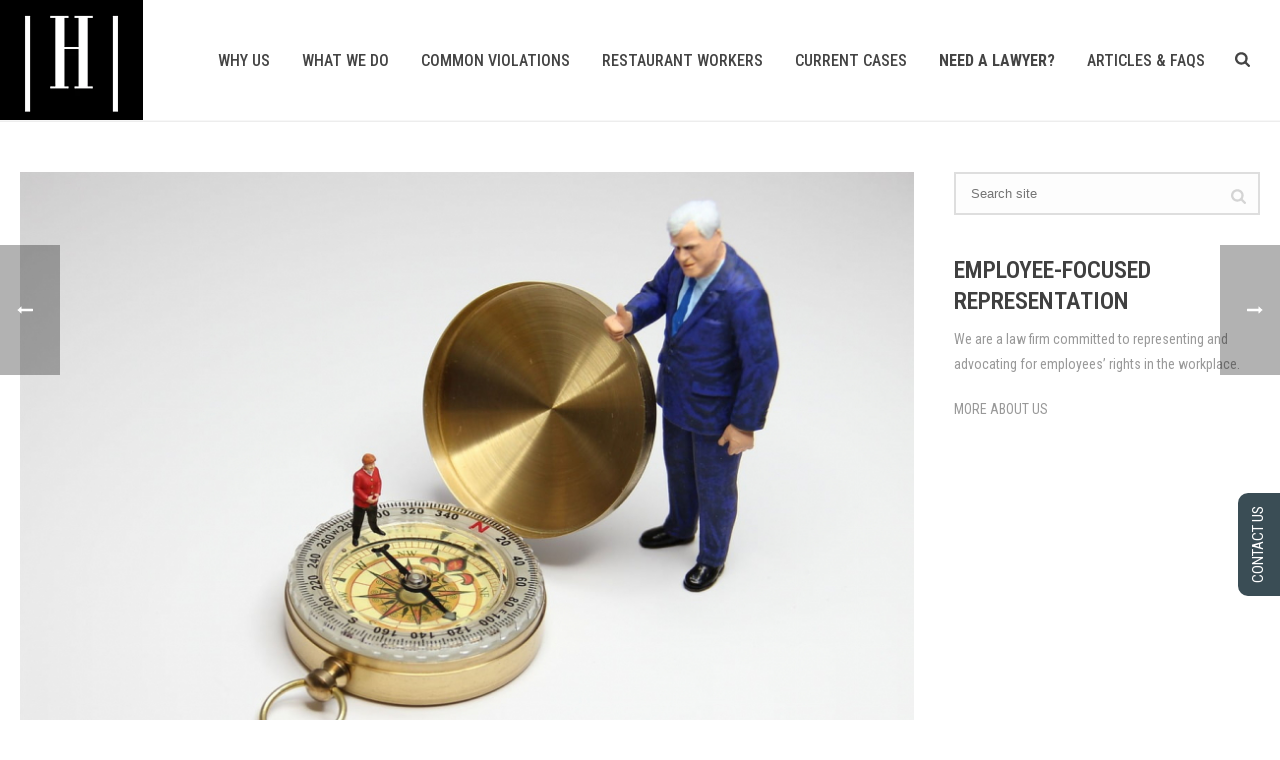

--- FILE ---
content_type: text/html; charset=UTF-8
request_url: https://paycheckcollector.com/overtime-rights-salary-doesnt-exclude-you/
body_size: 26802
content:
<!DOCTYPE html>
<html lang="en-US" >
<head><script data-no-optimize="1">var litespeed_docref=sessionStorage.getItem("litespeed_docref");litespeed_docref&&(Object.defineProperty(document,"referrer",{get:function(){return litespeed_docref}}),sessionStorage.removeItem("litespeed_docref"));</script>
    <!-- Google Tag Manager -->
<script>(function(w,d,s,l,i){w[l]=w[l]||[];w[l].push({'gtm.start':
new Date().getTime(),event:'gtm.js'});var f=d.getElementsByTagName(s)[0],
j=d.createElement(s),dl=l!='dataLayer'?'&l='+l:'';j.async=true;j.src=
'https://www.googletagmanager.com/gtm.js?id='+i+dl;f.parentNode.insertBefore(j,f);
})(window,document,'script','dataLayer','GTM-K7495DN');</script>
<!-- End Google Tag Manager -->
		<meta charset="UTF-8" /><meta name="viewport" content="width=device-width, initial-scale=1.0, minimum-scale=1.0, maximum-scale=1.0, user-scalable=0" /><meta http-equiv="X-UA-Compatible" content="IE=edge,chrome=1" /><meta name="format-detection" content="telephone=no"><script type="text/javascript" src="[data-uri]" defer></script><meta name='robots' content='index, follow, max-image-preview:large, max-snippet:-1, max-video-preview:-1' />

		<style id="critical-path-css" type="text/css">
			body,html{width:100%;height:100%;margin:0;padding:0}.page-preloader{top:0;left:0;z-index:999;position:fixed;height:100%;width:100%;text-align:center}.preloader-preview-area{animation-delay:-.2s;top:50%;-ms-transform:translateY(100%);transform:translateY(100%);margin-top:10px;max-height:calc(50% - 20px);opacity:1;width:100%;text-align:center;position:absolute}.preloader-logo{max-width:90%;top:50%;-ms-transform:translateY(-100%);transform:translateY(-100%);margin:-10px auto 0 auto;max-height:calc(50% - 20px);opacity:1;position:relative}.ball-pulse>div{width:15px;height:15px;border-radius:100%;margin:2px;animation-fill-mode:both;display:inline-block;animation:ball-pulse .75s infinite cubic-bezier(.2,.68,.18,1.08)}.ball-pulse>div:nth-child(1){animation-delay:-.36s}.ball-pulse>div:nth-child(2){animation-delay:-.24s}.ball-pulse>div:nth-child(3){animation-delay:-.12s}@keyframes ball-pulse{0%{transform:scale(1);opacity:1}45%{transform:scale(.1);opacity:.7}80%{transform:scale(1);opacity:1}}.ball-clip-rotate-pulse{position:relative;-ms-transform:translateY(-15px) translateX(-10px);transform:translateY(-15px) translateX(-10px);display:inline-block}.ball-clip-rotate-pulse>div{animation-fill-mode:both;position:absolute;top:0;left:0;border-radius:100%}.ball-clip-rotate-pulse>div:first-child{height:36px;width:36px;top:7px;left:-7px;animation:ball-clip-rotate-pulse-scale 1s 0s cubic-bezier(.09,.57,.49,.9) infinite}.ball-clip-rotate-pulse>div:last-child{position:absolute;width:50px;height:50px;left:-16px;top:-2px;background:0 0;border:2px solid;animation:ball-clip-rotate-pulse-rotate 1s 0s cubic-bezier(.09,.57,.49,.9) infinite;animation-duration:1s}@keyframes ball-clip-rotate-pulse-rotate{0%{transform:rotate(0) scale(1)}50%{transform:rotate(180deg) scale(.6)}100%{transform:rotate(360deg) scale(1)}}@keyframes ball-clip-rotate-pulse-scale{30%{transform:scale(.3)}100%{transform:scale(1)}}@keyframes square-spin{25%{transform:perspective(100px) rotateX(180deg) rotateY(0)}50%{transform:perspective(100px) rotateX(180deg) rotateY(180deg)}75%{transform:perspective(100px) rotateX(0) rotateY(180deg)}100%{transform:perspective(100px) rotateX(0) rotateY(0)}}.square-spin{display:inline-block}.square-spin>div{animation-fill-mode:both;width:50px;height:50px;animation:square-spin 3s 0s cubic-bezier(.09,.57,.49,.9) infinite}.cube-transition{position:relative;-ms-transform:translate(-25px,-25px);transform:translate(-25px,-25px);display:inline-block}.cube-transition>div{animation-fill-mode:both;width:15px;height:15px;position:absolute;top:-5px;left:-5px;animation:cube-transition 1.6s 0s infinite ease-in-out}.cube-transition>div:last-child{animation-delay:-.8s}@keyframes cube-transition{25%{transform:translateX(50px) scale(.5) rotate(-90deg)}50%{transform:translate(50px,50px) rotate(-180deg)}75%{transform:translateY(50px) scale(.5) rotate(-270deg)}100%{transform:rotate(-360deg)}}.ball-scale>div{border-radius:100%;margin:2px;animation-fill-mode:both;display:inline-block;height:60px;width:60px;animation:ball-scale 1s 0s ease-in-out infinite}@keyframes ball-scale{0%{transform:scale(0)}100%{transform:scale(1);opacity:0}}.line-scale>div{animation-fill-mode:both;display:inline-block;width:5px;height:50px;border-radius:2px;margin:2px}.line-scale>div:nth-child(1){animation:line-scale 1s -.5s infinite cubic-bezier(.2,.68,.18,1.08)}.line-scale>div:nth-child(2){animation:line-scale 1s -.4s infinite cubic-bezier(.2,.68,.18,1.08)}.line-scale>div:nth-child(3){animation:line-scale 1s -.3s infinite cubic-bezier(.2,.68,.18,1.08)}.line-scale>div:nth-child(4){animation:line-scale 1s -.2s infinite cubic-bezier(.2,.68,.18,1.08)}.line-scale>div:nth-child(5){animation:line-scale 1s -.1s infinite cubic-bezier(.2,.68,.18,1.08)}@keyframes line-scale{0%{transform:scaley(1)}50%{transform:scaley(.4)}100%{transform:scaley(1)}}.ball-scale-multiple{position:relative;-ms-transform:translateY(30px);transform:translateY(30px);display:inline-block}.ball-scale-multiple>div{border-radius:100%;animation-fill-mode:both;margin:2px;position:absolute;left:-30px;top:0;opacity:0;margin:0;width:50px;height:50px;animation:ball-scale-multiple 1s 0s linear infinite}.ball-scale-multiple>div:nth-child(2){animation-delay:-.2s}.ball-scale-multiple>div:nth-child(3){animation-delay:-.2s}@keyframes ball-scale-multiple{0%{transform:scale(0);opacity:0}5%{opacity:1}100%{transform:scale(1);opacity:0}}.ball-pulse-sync{display:inline-block}.ball-pulse-sync>div{width:15px;height:15px;border-radius:100%;margin:2px;animation-fill-mode:both;display:inline-block}.ball-pulse-sync>div:nth-child(1){animation:ball-pulse-sync .6s -.21s infinite ease-in-out}.ball-pulse-sync>div:nth-child(2){animation:ball-pulse-sync .6s -.14s infinite ease-in-out}.ball-pulse-sync>div:nth-child(3){animation:ball-pulse-sync .6s -70ms infinite ease-in-out}@keyframes ball-pulse-sync{33%{transform:translateY(10px)}66%{transform:translateY(-10px)}100%{transform:translateY(0)}}.transparent-circle{display:inline-block;border-top:.5em solid rgba(255,255,255,.2);border-right:.5em solid rgba(255,255,255,.2);border-bottom:.5em solid rgba(255,255,255,.2);border-left:.5em solid #fff;transform:translateZ(0);animation:transparent-circle 1.1s infinite linear;width:50px;height:50px;border-radius:50%}.transparent-circle:after{border-radius:50%;width:10em;height:10em}@keyframes transparent-circle{0%{transform:rotate(0)}100%{transform:rotate(360deg)}}.ball-spin-fade-loader{position:relative;top:-10px;left:-10px;display:inline-block}.ball-spin-fade-loader>div{width:15px;height:15px;border-radius:100%;margin:2px;animation-fill-mode:both;position:absolute;animation:ball-spin-fade-loader 1s infinite linear}.ball-spin-fade-loader>div:nth-child(1){top:25px;left:0;animation-delay:-.84s;-webkit-animation-delay:-.84s}.ball-spin-fade-loader>div:nth-child(2){top:17.05px;left:17.05px;animation-delay:-.72s;-webkit-animation-delay:-.72s}.ball-spin-fade-loader>div:nth-child(3){top:0;left:25px;animation-delay:-.6s;-webkit-animation-delay:-.6s}.ball-spin-fade-loader>div:nth-child(4){top:-17.05px;left:17.05px;animation-delay:-.48s;-webkit-animation-delay:-.48s}.ball-spin-fade-loader>div:nth-child(5){top:-25px;left:0;animation-delay:-.36s;-webkit-animation-delay:-.36s}.ball-spin-fade-loader>div:nth-child(6){top:-17.05px;left:-17.05px;animation-delay:-.24s;-webkit-animation-delay:-.24s}.ball-spin-fade-loader>div:nth-child(7){top:0;left:-25px;animation-delay:-.12s;-webkit-animation-delay:-.12s}.ball-spin-fade-loader>div:nth-child(8){top:17.05px;left:-17.05px;animation-delay:0s;-webkit-animation-delay:0s}@keyframes ball-spin-fade-loader{50%{opacity:.3;transform:scale(.4)}100%{opacity:1;transform:scale(1)}}		</style>

		
	<!-- This site is optimized with the Yoast SEO plugin v26.6 - https://yoast.com/wordpress/plugins/seo/ -->
	<title>Understanding Overtime Rights: Your Salary Doesn&#039;t Exclude You</title>
	<meta name="description" content="Uncover the truth about overtime rights for salaried employees. Discover common misconceptions about administrative and executive exemptions and how they may affect your wages. Get the legal help you need with Herrmann Law." />
	<link rel="canonical" href="https://paycheckcollector.com/overtime-rights-salary-doesnt-exclude-you/" />
	<meta property="og:locale" content="en_US" />
	<meta property="og:type" content="article" />
	<meta property="og:title" content="Understanding Overtime Rights: Your Salary Doesn&#039;t Exclude You" />
	<meta property="og:description" content="Uncover the truth about overtime rights for salaried employees. Discover common misconceptions about administrative and executive exemptions and how they may affect your wages. Get the legal help you need with Herrmann Law." />
	<meta property="og:url" content="https://paycheckcollector.com/overtime-rights-salary-doesnt-exclude-you/" />
	<meta property="og:site_name" content="Herrmann Law" />
	<meta property="article:published_time" content="2023-07-16T19:11:57+00:00" />
	<meta property="article:modified_time" content="2023-07-16T19:40:04+00:00" />
	<meta property="og:image" content="https://paycheckcollector.com/wp-content/uploads/2023/07/salary-owed-overtime-wages1.jpg" />
	<meta property="og:image:width" content="1280" />
	<meta property="og:image:height" content="891" />
	<meta property="og:image:type" content="image/jpeg" />
	<meta name="author" content="DREW N. HERRMANN" />
	<meta name="twitter:card" content="summary_large_image" />
	<script type="application/ld+json" class="yoast-schema-graph">{"@context":"https://schema.org","@graph":[{"@type":"WebPage","@id":"https://paycheckcollector.com/overtime-rights-salary-doesnt-exclude-you/","url":"https://paycheckcollector.com/overtime-rights-salary-doesnt-exclude-you/","name":"Understanding Overtime Rights: Your Salary Doesn't Exclude You","isPartOf":{"@id":"https://paycheckcollector.com/#website"},"primaryImageOfPage":{"@id":"https://paycheckcollector.com/overtime-rights-salary-doesnt-exclude-you/#primaryimage"},"image":{"@id":"https://paycheckcollector.com/overtime-rights-salary-doesnt-exclude-you/#primaryimage"},"thumbnailUrl":"https://paycheckcollector.com/wp-content/uploads/2023/07/salary-owed-overtime-wages1.jpg","datePublished":"2023-07-16T19:11:57+00:00","dateModified":"2023-07-16T19:40:04+00:00","author":{"@id":"https://paycheckcollector.com/#/schema/person/f96ea627509b0ad4cb20f0e97594a5dc"},"description":"Uncover the truth about overtime rights for salaried employees. Discover common misconceptions about administrative and executive exemptions and how they may affect your wages. Get the legal help you need with Herrmann Law.","breadcrumb":{"@id":"https://paycheckcollector.com/overtime-rights-salary-doesnt-exclude-you/#breadcrumb"},"inLanguage":"en-US","potentialAction":[{"@type":"ReadAction","target":["https://paycheckcollector.com/overtime-rights-salary-doesnt-exclude-you/"]}]},{"@type":"ImageObject","inLanguage":"en-US","@id":"https://paycheckcollector.com/overtime-rights-salary-doesnt-exclude-you/#primaryimage","url":"https://paycheckcollector.com/wp-content/uploads/2023/07/salary-owed-overtime-wages1.jpg","contentUrl":"https://paycheckcollector.com/wp-content/uploads/2023/07/salary-owed-overtime-wages1.jpg","width":1280,"height":891,"caption":"Right to Overtime Pay"},{"@type":"BreadcrumbList","@id":"https://paycheckcollector.com/overtime-rights-salary-doesnt-exclude-you/#breadcrumb","itemListElement":[{"@type":"ListItem","position":1,"name":"Home","item":"https://paycheckcollector.com/"},{"@type":"ListItem","position":2,"name":"Understanding Overtime Rights: Being Paid a Salary Doesn&#8217;t Exclude You"}]},{"@type":"WebSite","@id":"https://paycheckcollector.com/#website","url":"https://paycheckcollector.com/","name":"Herrmann Law","description":"Employee-Focused Representation","potentialAction":[{"@type":"SearchAction","target":{"@type":"EntryPoint","urlTemplate":"https://paycheckcollector.com/?s={search_term_string}"},"query-input":{"@type":"PropertyValueSpecification","valueRequired":true,"valueName":"search_term_string"}}],"inLanguage":"en-US"},{"@type":"Person","@id":"https://paycheckcollector.com/#/schema/person/f96ea627509b0ad4cb20f0e97594a5dc","name":"DREW N. HERRMANN","image":{"@type":"ImageObject","inLanguage":"en-US","@id":"https://paycheckcollector.com/#/schema/person/image/","url":"https://paycheckcollector.com/wp-content/litespeed/avatar/1f518040b30bb4597cd982af9399c924.jpg?ver=1768931544","contentUrl":"https://paycheckcollector.com/wp-content/litespeed/avatar/1f518040b30bb4597cd982af9399c924.jpg?ver=1768931544","caption":"DREW N. HERRMANN"}}]}</script>
	<!-- / Yoast SEO plugin. -->


<link rel='dns-prefetch' href='//www.google.com' />

<link rel="shortcut icon" href="/wp-content/uploads/2018/10/icon.jpg"  />
<script type="text/javascript" src="[data-uri]" defer></script><link rel="alternate" title="oEmbed (JSON)" type="application/json+oembed" href="https://paycheckcollector.com/wp-json/oembed/1.0/embed?url=https%3A%2F%2Fpaycheckcollector.com%2Fovertime-rights-salary-doesnt-exclude-you%2F" />
<link rel="alternate" title="oEmbed (XML)" type="text/xml+oembed" href="https://paycheckcollector.com/wp-json/oembed/1.0/embed?url=https%3A%2F%2Fpaycheckcollector.com%2Fovertime-rights-salary-doesnt-exclude-you%2F&#038;format=xml" />
<style id='wp-img-auto-sizes-contain-inline-css' type='text/css'>
img:is([sizes=auto i],[sizes^="auto," i]){contain-intrinsic-size:3000px 1500px}
/*# sourceURL=wp-img-auto-sizes-contain-inline-css */
</style>
<link rel="preload" as="image" href="/wp-content/uploads/2018/10/logo-406-x-331.png.webp"><link rel="preload" as="image" href="/wp-content/uploads/2018/10/logo-406-x-331.png.webp"><link rel="preload" as="image" href="/wp-content/uploads/2018/10/logo-406-x-331.png.webp"><link rel="preload" as="image" href="/wp-content/uploads/2018/10/logo-406-x-331.png.webp">
<link data-optimized="1" rel='stylesheet' id='wp-block-library-css' href='https://paycheckcollector.com/wp-content/litespeed/css/177b7b742eafaf969a6fab19c4b92d09.css?ver=1cbf9' type='text/css' media='all' />
<style id='global-styles-inline-css' type='text/css'>
:root{--wp--preset--aspect-ratio--square: 1;--wp--preset--aspect-ratio--4-3: 4/3;--wp--preset--aspect-ratio--3-4: 3/4;--wp--preset--aspect-ratio--3-2: 3/2;--wp--preset--aspect-ratio--2-3: 2/3;--wp--preset--aspect-ratio--16-9: 16/9;--wp--preset--aspect-ratio--9-16: 9/16;--wp--preset--color--black: #000000;--wp--preset--color--cyan-bluish-gray: #abb8c3;--wp--preset--color--white: #ffffff;--wp--preset--color--pale-pink: #f78da7;--wp--preset--color--vivid-red: #cf2e2e;--wp--preset--color--luminous-vivid-orange: #ff6900;--wp--preset--color--luminous-vivid-amber: #fcb900;--wp--preset--color--light-green-cyan: #7bdcb5;--wp--preset--color--vivid-green-cyan: #00d084;--wp--preset--color--pale-cyan-blue: #8ed1fc;--wp--preset--color--vivid-cyan-blue: #0693e3;--wp--preset--color--vivid-purple: #9b51e0;--wp--preset--gradient--vivid-cyan-blue-to-vivid-purple: linear-gradient(135deg,rgb(6,147,227) 0%,rgb(155,81,224) 100%);--wp--preset--gradient--light-green-cyan-to-vivid-green-cyan: linear-gradient(135deg,rgb(122,220,180) 0%,rgb(0,208,130) 100%);--wp--preset--gradient--luminous-vivid-amber-to-luminous-vivid-orange: linear-gradient(135deg,rgb(252,185,0) 0%,rgb(255,105,0) 100%);--wp--preset--gradient--luminous-vivid-orange-to-vivid-red: linear-gradient(135deg,rgb(255,105,0) 0%,rgb(207,46,46) 100%);--wp--preset--gradient--very-light-gray-to-cyan-bluish-gray: linear-gradient(135deg,rgb(238,238,238) 0%,rgb(169,184,195) 100%);--wp--preset--gradient--cool-to-warm-spectrum: linear-gradient(135deg,rgb(74,234,220) 0%,rgb(151,120,209) 20%,rgb(207,42,186) 40%,rgb(238,44,130) 60%,rgb(251,105,98) 80%,rgb(254,248,76) 100%);--wp--preset--gradient--blush-light-purple: linear-gradient(135deg,rgb(255,206,236) 0%,rgb(152,150,240) 100%);--wp--preset--gradient--blush-bordeaux: linear-gradient(135deg,rgb(254,205,165) 0%,rgb(254,45,45) 50%,rgb(107,0,62) 100%);--wp--preset--gradient--luminous-dusk: linear-gradient(135deg,rgb(255,203,112) 0%,rgb(199,81,192) 50%,rgb(65,88,208) 100%);--wp--preset--gradient--pale-ocean: linear-gradient(135deg,rgb(255,245,203) 0%,rgb(182,227,212) 50%,rgb(51,167,181) 100%);--wp--preset--gradient--electric-grass: linear-gradient(135deg,rgb(202,248,128) 0%,rgb(113,206,126) 100%);--wp--preset--gradient--midnight: linear-gradient(135deg,rgb(2,3,129) 0%,rgb(40,116,252) 100%);--wp--preset--font-size--small: 13px;--wp--preset--font-size--medium: 20px;--wp--preset--font-size--large: 36px;--wp--preset--font-size--x-large: 42px;--wp--preset--spacing--20: 0.44rem;--wp--preset--spacing--30: 0.67rem;--wp--preset--spacing--40: 1rem;--wp--preset--spacing--50: 1.5rem;--wp--preset--spacing--60: 2.25rem;--wp--preset--spacing--70: 3.38rem;--wp--preset--spacing--80: 5.06rem;--wp--preset--shadow--natural: 6px 6px 9px rgba(0, 0, 0, 0.2);--wp--preset--shadow--deep: 12px 12px 50px rgba(0, 0, 0, 0.4);--wp--preset--shadow--sharp: 6px 6px 0px rgba(0, 0, 0, 0.2);--wp--preset--shadow--outlined: 6px 6px 0px -3px rgb(255, 255, 255), 6px 6px rgb(0, 0, 0);--wp--preset--shadow--crisp: 6px 6px 0px rgb(0, 0, 0);}:where(.is-layout-flex){gap: 0.5em;}:where(.is-layout-grid){gap: 0.5em;}body .is-layout-flex{display: flex;}.is-layout-flex{flex-wrap: wrap;align-items: center;}.is-layout-flex > :is(*, div){margin: 0;}body .is-layout-grid{display: grid;}.is-layout-grid > :is(*, div){margin: 0;}:where(.wp-block-columns.is-layout-flex){gap: 2em;}:where(.wp-block-columns.is-layout-grid){gap: 2em;}:where(.wp-block-post-template.is-layout-flex){gap: 1.25em;}:where(.wp-block-post-template.is-layout-grid){gap: 1.25em;}.has-black-color{color: var(--wp--preset--color--black) !important;}.has-cyan-bluish-gray-color{color: var(--wp--preset--color--cyan-bluish-gray) !important;}.has-white-color{color: var(--wp--preset--color--white) !important;}.has-pale-pink-color{color: var(--wp--preset--color--pale-pink) !important;}.has-vivid-red-color{color: var(--wp--preset--color--vivid-red) !important;}.has-luminous-vivid-orange-color{color: var(--wp--preset--color--luminous-vivid-orange) !important;}.has-luminous-vivid-amber-color{color: var(--wp--preset--color--luminous-vivid-amber) !important;}.has-light-green-cyan-color{color: var(--wp--preset--color--light-green-cyan) !important;}.has-vivid-green-cyan-color{color: var(--wp--preset--color--vivid-green-cyan) !important;}.has-pale-cyan-blue-color{color: var(--wp--preset--color--pale-cyan-blue) !important;}.has-vivid-cyan-blue-color{color: var(--wp--preset--color--vivid-cyan-blue) !important;}.has-vivid-purple-color{color: var(--wp--preset--color--vivid-purple) !important;}.has-black-background-color{background-color: var(--wp--preset--color--black) !important;}.has-cyan-bluish-gray-background-color{background-color: var(--wp--preset--color--cyan-bluish-gray) !important;}.has-white-background-color{background-color: var(--wp--preset--color--white) !important;}.has-pale-pink-background-color{background-color: var(--wp--preset--color--pale-pink) !important;}.has-vivid-red-background-color{background-color: var(--wp--preset--color--vivid-red) !important;}.has-luminous-vivid-orange-background-color{background-color: var(--wp--preset--color--luminous-vivid-orange) !important;}.has-luminous-vivid-amber-background-color{background-color: var(--wp--preset--color--luminous-vivid-amber) !important;}.has-light-green-cyan-background-color{background-color: var(--wp--preset--color--light-green-cyan) !important;}.has-vivid-green-cyan-background-color{background-color: var(--wp--preset--color--vivid-green-cyan) !important;}.has-pale-cyan-blue-background-color{background-color: var(--wp--preset--color--pale-cyan-blue) !important;}.has-vivid-cyan-blue-background-color{background-color: var(--wp--preset--color--vivid-cyan-blue) !important;}.has-vivid-purple-background-color{background-color: var(--wp--preset--color--vivid-purple) !important;}.has-black-border-color{border-color: var(--wp--preset--color--black) !important;}.has-cyan-bluish-gray-border-color{border-color: var(--wp--preset--color--cyan-bluish-gray) !important;}.has-white-border-color{border-color: var(--wp--preset--color--white) !important;}.has-pale-pink-border-color{border-color: var(--wp--preset--color--pale-pink) !important;}.has-vivid-red-border-color{border-color: var(--wp--preset--color--vivid-red) !important;}.has-luminous-vivid-orange-border-color{border-color: var(--wp--preset--color--luminous-vivid-orange) !important;}.has-luminous-vivid-amber-border-color{border-color: var(--wp--preset--color--luminous-vivid-amber) !important;}.has-light-green-cyan-border-color{border-color: var(--wp--preset--color--light-green-cyan) !important;}.has-vivid-green-cyan-border-color{border-color: var(--wp--preset--color--vivid-green-cyan) !important;}.has-pale-cyan-blue-border-color{border-color: var(--wp--preset--color--pale-cyan-blue) !important;}.has-vivid-cyan-blue-border-color{border-color: var(--wp--preset--color--vivid-cyan-blue) !important;}.has-vivid-purple-border-color{border-color: var(--wp--preset--color--vivid-purple) !important;}.has-vivid-cyan-blue-to-vivid-purple-gradient-background{background: var(--wp--preset--gradient--vivid-cyan-blue-to-vivid-purple) !important;}.has-light-green-cyan-to-vivid-green-cyan-gradient-background{background: var(--wp--preset--gradient--light-green-cyan-to-vivid-green-cyan) !important;}.has-luminous-vivid-amber-to-luminous-vivid-orange-gradient-background{background: var(--wp--preset--gradient--luminous-vivid-amber-to-luminous-vivid-orange) !important;}.has-luminous-vivid-orange-to-vivid-red-gradient-background{background: var(--wp--preset--gradient--luminous-vivid-orange-to-vivid-red) !important;}.has-very-light-gray-to-cyan-bluish-gray-gradient-background{background: var(--wp--preset--gradient--very-light-gray-to-cyan-bluish-gray) !important;}.has-cool-to-warm-spectrum-gradient-background{background: var(--wp--preset--gradient--cool-to-warm-spectrum) !important;}.has-blush-light-purple-gradient-background{background: var(--wp--preset--gradient--blush-light-purple) !important;}.has-blush-bordeaux-gradient-background{background: var(--wp--preset--gradient--blush-bordeaux) !important;}.has-luminous-dusk-gradient-background{background: var(--wp--preset--gradient--luminous-dusk) !important;}.has-pale-ocean-gradient-background{background: var(--wp--preset--gradient--pale-ocean) !important;}.has-electric-grass-gradient-background{background: var(--wp--preset--gradient--electric-grass) !important;}.has-midnight-gradient-background{background: var(--wp--preset--gradient--midnight) !important;}.has-small-font-size{font-size: var(--wp--preset--font-size--small) !important;}.has-medium-font-size{font-size: var(--wp--preset--font-size--medium) !important;}.has-large-font-size{font-size: var(--wp--preset--font-size--large) !important;}.has-x-large-font-size{font-size: var(--wp--preset--font-size--x-large) !important;}
/*# sourceURL=global-styles-inline-css */
</style>

<style id='classic-theme-styles-inline-css' type='text/css'>
/*! This file is auto-generated */
.wp-block-button__link{color:#fff;background-color:#32373c;border-radius:9999px;box-shadow:none;text-decoration:none;padding:calc(.667em + 2px) calc(1.333em + 2px);font-size:1.125em}.wp-block-file__button{background:#32373c;color:#fff;text-decoration:none}
/*# sourceURL=/wp-includes/css/classic-themes.min.css */
</style>
<link data-optimized="1" rel='stylesheet' id='lion_tree_group-frontend-css' href='https://paycheckcollector.com/wp-content/litespeed/css/2e2d933344b0dea5f408e381958e9eda.css?ver=e5b58' type='text/css' media='all' />
<link data-optimized="1" rel='stylesheet' id='theme-styles-css' href='https://paycheckcollector.com/wp-content/litespeed/css/4a3b91a73e8e22c1a51f312e436e83b5.css?ver=23a18' type='text/css' media='all' />
<style id='theme-styles-inline-css' type='text/css'>

			#wpadminbar {
				-webkit-backface-visibility: hidden;
				backface-visibility: hidden;
				-webkit-perspective: 1000;
				-ms-perspective: 1000;
				perspective: 1000;
				-webkit-transform: translateZ(0px);
				-ms-transform: translateZ(0px);
				transform: translateZ(0px);
			}
			@media screen and (max-width: 600px) {
				#wpadminbar {
					position: fixed !important;
				}
			}
		
body { background-color:#fff; } .hb-custom-header #mk-page-introduce, .mk-header { background-color:#f7f7f7;background-size:cover;-webkit-background-size:cover;-moz-background-size:cover; } .hb-custom-header > div, .mk-header-bg { background-color:#fff; } .mk-classic-nav-bg { background-color:#fff; } .master-holder-bg { background-color:#fff; } #mk-footer { background-color:#3a4d55; } #mk-boxed-layout { -webkit-box-shadow:0 0 px rgba(0, 0, 0, ); -moz-box-shadow:0 0 px rgba(0, 0, 0, ); box-shadow:0 0 px rgba(0, 0, 0, ); } .mk-news-tab .mk-tabs-tabs .is-active a, .mk-fancy-title.pattern-style span, .mk-fancy-title.pattern-style.color-gradient span:after, .page-bg-color { background-color:#fff; } .page-title { font-size:20px; color:#4d4d4d; text-transform:uppercase; font-weight:400; letter-spacing:2px; } .page-subtitle { font-size:14px; line-height:100%; color:#a3a3a3; font-size:14px; text-transform:none; } .mk-header { border-bottom:1px solid #ededed; } .header-style-1 .mk-header-padding-wrapper, .header-style-2 .mk-header-padding-wrapper, .header-style-3 .mk-header-padding-wrapper { padding-top:121px; } .mk-process-steps[max-width~="950px"] ul::before { display:none !important; } .mk-process-steps[max-width~="950px"] li { margin-bottom:30px !important; width:100% !important; text-align:center; } .mk-event-countdown-ul[max-width~="750px"] li { width:90%; display:block; margin:0 auto 15px; } body { font-family:Roboto Condensed } @font-face { font-family:'star'; src:url('https://paycheckcollector.com/wp-content/themes/jupiter/assets/stylesheet/fonts/star/font.eot'); src:url('https://paycheckcollector.com/wp-content/themes/jupiter/assets/stylesheet/fonts/star/font.eot?#iefix') format('embedded-opentype'), url('https://paycheckcollector.com/wp-content/themes/jupiter/assets/stylesheet/fonts/star/font.woff') format('woff'), url('https://paycheckcollector.com/wp-content/themes/jupiter/assets/stylesheet/fonts/star/font.ttf') format('truetype'), url('https://paycheckcollector.com/wp-content/themes/jupiter/assets/stylesheet/fonts/star/font.svg#star') format('svg'); font-weight:normal; font-style:normal; } @font-face { font-family:'WooCommerce'; src:url('https://paycheckcollector.com/wp-content/themes/jupiter/assets/stylesheet/fonts/woocommerce/font.eot'); src:url('https://paycheckcollector.com/wp-content/themes/jupiter/assets/stylesheet/fonts/woocommerce/font.eot?#iefix') format('embedded-opentype'), url('https://paycheckcollector.com/wp-content/themes/jupiter/assets/stylesheet/fonts/woocommerce/font.woff') format('woff'), url('https://paycheckcollector.com/wp-content/themes/jupiter/assets/stylesheet/fonts/woocommerce/font.ttf') format('truetype'), url('https://paycheckcollector.com/wp-content/themes/jupiter/assets/stylesheet/fonts/woocommerce/font.svg#WooCommerce') format('svg'); font-weight:normal; font-style:normal; }[id^="background-layer--"] { z-index:-1 !important} html,body { text-size-adjust:none !important; -webkit-text-size-adjust:none !important; -moz-text-size-adjust:none !important; -ms-text-size-adjust:none !important} .mk-fancy-title.color-single span, .mk-fancy-title.color-single p { color:inherit; } @media screen and (max-width:812px) { #responsive-menu-item-349, #responsive-menu-item-2926 { display:none;} } .header-style-1.header-align-left .header-logo { float:left; left:-20px; } .mk-pagination { padding:0px 0 0px !important; } .mk-tab-slider { padding:0 0 !important; } ul li { margin-left:.85em; font-size:16px; color:#3a4d55; } .mk-accordion.fancy-style .mk-accordion-tab { color:#3a4d55; font-size:20px; font-weight:600; } #mk-page-introduce.intro-left { text-align:left; display:none; } .mk-jupiter-icon-arrow-circle { display:none !important; } .mk-svg-icon .mk-jupiter-icon-plus-circle { display:none !important; } .mk-jupiter-icon-plus-circle { display:none !important; } .mk-portfolio-grid-item .mk-svg-icon { display:none; } .mk-lightbox.hover-icon.from-right{ display:none !important; } .post-type-badge svg { display:none; } .post-type-badge:before { content:url("/wp-content/uploads/2018/10/hl_icon_blog.jpg.webp"); }
/*# sourceURL=theme-styles-inline-css */
</style>
<link data-optimized="1" rel='stylesheet' id='mkhb-render-css' href='https://paycheckcollector.com/wp-content/litespeed/css/383260905ff19d6239f45bba76599e14.css?ver=e3cdd' type='text/css' media='all' />
<link data-optimized="1" rel='stylesheet' id='mkhb-row-css' href='https://paycheckcollector.com/wp-content/litespeed/css/4977e76c4c5f06c71b9fcc358d159bc5.css?ver=d6836' type='text/css' media='all' />
<link data-optimized="1" rel='stylesheet' id='mkhb-column-css' href='https://paycheckcollector.com/wp-content/litespeed/css/f02d5b4e2adca4ce17b708d84056b8b0.css?ver=a2585' type='text/css' media='all' />
<link data-optimized="1" rel='stylesheet' id='theme-options-css' href='https://paycheckcollector.com/wp-content/litespeed/css/81ebcd9512100beecda46a223c728bdc.css?ver=4f978' type='text/css' media='all' />
<link data-optimized="1" rel='stylesheet' id='jupiter-donut-shortcodes-css' href='https://paycheckcollector.com/wp-content/litespeed/css/8feaf71d1f2ba51c92fc340f5de02c61.css?ver=74b0b' type='text/css' media='all' />
<link data-optimized="1" rel='stylesheet' id='mk-style-css' href='https://paycheckcollector.com/wp-content/litespeed/css/48bb463b0c81ea04e1409d14a5674ed0.css?ver=6849e' type='text/css' media='all' />
<link rel='stylesheet' id='lf-css_style-css' href='https://paycheckcollector.com/?lf-css=1&#038;ver=1.0.4' type='text/css' media='all' />
<link data-optimized="1" rel='stylesheet' id='bsf-Defaults-css' href='https://paycheckcollector.com/wp-content/litespeed/css/6a650a8f8822e38701be28d165712ecb.css?ver=b0d25' type='text/css' media='all' />
<script data-optimized="1" type="text/javascript" data-noptimize='' data-no-minify='' src="https://paycheckcollector.com/wp-content/litespeed/js/6258504cce399e6d066271137fe24c1d.js?ver=f3321" id="mk-webfontloader-js" defer data-deferred="1"></script>
<script type="text/javascript" id="mk-webfontloader-js-after" src="[data-uri]" defer></script>
<script type="text/javascript" src="https://paycheckcollector.com/wp-includes/js/jquery/jquery.min.js?ver=3.7.1" id="jquery-core-js"></script>
<script data-optimized="1" type="text/javascript" src="https://paycheckcollector.com/wp-content/litespeed/js/a74913141f5b8c5029ea7922f116472a.js?ver=c4b48" id="jquery-migrate-js" defer data-deferred="1"></script>
<script type="text/javascript" id="analytify-events-tracking-js-extra" src="[data-uri]" defer></script>
<script data-optimized="1" type="text/javascript" src="https://paycheckcollector.com/wp-content/litespeed/js/b140e8e798ba67b3e9d64e164ae2042c.js?ver=0ba85" id="analytify-events-tracking-js" defer data-deferred="1"></script>
<script></script><link rel="https://api.w.org/" href="https://paycheckcollector.com/wp-json/" /><link rel="alternate" title="JSON" type="application/json" href="https://paycheckcollector.com/wp-json/wp/v2/posts/4734" /><link rel="EditURI" type="application/rsd+xml" title="RSD" href="https://paycheckcollector.com/xmlrpc.php?rsd" />

<link rel='shortlink' href='https://paycheckcollector.com/?p=4734' />
<meta itemprop="author" content="DREW N. HERRMANN" /><meta itemprop="datePublished" content="July 16, 2023" /><meta itemprop="dateModified" content="July 16, 2023" /><meta itemprop="publisher" content="Herrmann Law" /><!-- This code is added by Analytify (7.1.3) https://analytify.io/ !-->
			<script src="https://www.googletagmanager.com/gtag/js?id=G-YMNLY9B4KK" defer data-deferred="1"></script>
			<script src="[data-uri]" defer></script>

			<!-- This code is added by Analytify (7.1.3) !--><script src="[data-uri]" defer></script><style type="text/css">.recentcomments a{display:inline !important;padding:0 !important;margin:0 !important;}</style><meta name="generator" content="Powered by WPBakery Page Builder - drag and drop page builder for WordPress."/>

<style type='text/css'>
/* START Styles Simple Side Tab v2.2.2 */
#rum_sst_tab {
    font-family: &quot;Helvetica Neue&quot;, Helvetica, sans-serif;
    top: 450px;
    background-color: #3a4d55;
    color: #FFFFFF;
    border-style: solid;
    border-width: 0px;
}

#rum_sst_tab:hover {
    background-color: #000000;
}
.rum_sst_contents {
    position:fixed;
    margin:0;
    padding:6px 13px 8px 13px;
    text-decoration:none;
    text-align:center;
    font-size:15px;
    font-weight:normal;
    border-style:solid;
    display:block;
    z-index:100000;
}
.rum_sst_left {
    left:-2px;
    cursor: pointer;
    -webkit-transform-origin:0 0;
    -moz-transform-origin:0 0;
    -o-transform-origin:0 0;
    -ms-transform-origin:0 0;
    -webkit-transform:rotate(270deg);
    -moz-transform:rotate(270deg);
    -ms-transform:rotate(270deg);
    -o-transform:rotate(270deg);
    transform:rotate(270deg);
    -moz-border-radius-bottomright:10px;
    border-bottom-right-radius:10px;
    -moz-border-radius-bottomleft:10px;
    border-bottom-left-radius:10px;
}
.rum_sst_right {
    right:-1px;
    cursor: pointer;
    -webkit-transform-origin:100% 100%;
    -moz-transform-origin:100% 100%;
    -o-transform-origin:100% 100%;
    -ms-transform-origin:100% 100%;
    -webkit-transform:rotate(-90deg);
    -moz-transform:rotate(-90deg);
    -ms-transform:rotate(-90deg);
    -o-transform:rotate(-90deg);
    transform:rotate(-90deg);
    -moz-border-radius-topright:10px;
    border-top-right-radius:10px;
    -moz-border-radius-topleft:10px;
    border-top-left-radius:10px;
}
.rum_sst_right.less-ie-9 {
    right:-120px;
    filter: progid:DXImageTransform.Microsoft.BasicImage(rotation=1);
}
.rum_sst_left.less-ie-9 {
    filter: progid:DXImageTransform.Microsoft.BasicImage(rotation=3);
}
/* END Styles Simple Side Tab */
</style>
<meta name="generator" content="Powered by Slider Revolution 6.7.40 - responsive, Mobile-Friendly Slider Plugin for WordPress with comfortable drag and drop interface." />
<script src="[data-uri]" defer></script>
<meta name="generator" content="Jupiter Child Theme " /><noscript><style> .wpb_animate_when_almost_visible { opacity: 1; }</style></noscript>	<link data-optimized="1" rel='stylesheet' id='rs-plugin-settings-css' href='https://paycheckcollector.com/wp-content/litespeed/css/db391312fada55d2bf160ddc50cb1047.css?ver=7f42e' type='text/css' media='all' />
<style id='rs-plugin-settings-inline-css' type='text/css'>
#rs-demo-id {}
/*# sourceURL=rs-plugin-settings-inline-css */
</style>
</head>

<body class="wp-singular post-template-default single single-post postid-4734 single-format-standard wp-theme-jupiter wp-child-theme-jupiter-child wpb-js-composer js-comp-ver-8.7.2.1 vc_responsive" itemscope="itemscope" itemtype="https://schema.org/WebPage"  data-adminbar="">
<!-- Google Tag Manager (noscript) -->
<noscript><iframe src="https://www.googletagmanager.com/ns.html?id=GTM-K7495DN"
height="0" width="0" style="display:none;visibility:hidden"></iframe></noscript>
<!-- End Google Tag Manager (noscript) -->

	
	
	<!-- Target for scroll anchors to achieve native browser bahaviour + possible enhancements like smooth scrolling -->
	<div id="top-of-page"></div>

		<div id="mk-boxed-layout">

			<div id="mk-theme-container" >

				 
    <header data-height='120'
                data-sticky-height='55'
                data-responsive-height='90'
                data-transparent-skin=''
                data-header-style='1'
                data-sticky-style='fixed'
                data-sticky-offset='header' id="mk-header-1" class="mk-header header-style-1 header-align-left  toolbar-false menu-hover-5 sticky-style-fixed mk-background-stretch full-header " role="banner" itemscope="itemscope" itemtype="https://schema.org/WPHeader" >
                    <div class="mk-header-holder">
                                                <div class="mk-header-inner add-header-height">

                    <div class="mk-header-bg "></div>

                    
                    
                            <div class="mk-header-nav-container one-row-style menu-hover-style-5" role="navigation" itemscope="itemscope" itemtype="https://schema.org/SiteNavigationElement" >
                                <nav class="mk-main-navigation js-main-nav"><ul id="menu-main-menu" class="main-navigation-ul"><li id="menu-item-181" class="menu-item menu-item-type-post_type menu-item-object-page has-mega-menu"><a class="menu-item-link js-smooth-scroll"  href="https://paycheckcollector.com/why-us/">Why Us</a></li>
<li id="menu-item-341" class="menu-item menu-item-type-post_type menu-item-object-page menu-item-has-children has-mega-menu"><a class="menu-item-link js-smooth-scroll"  href="https://paycheckcollector.com/what-we-do/">What We Do</a>
<ul style="Background-image:url(https://paycheckcollector.com/wp-content/uploads/2018/10/menu_back.png);background-position: center center;
background-repeat: no-repeat;" class="sub-menu mega_col_2">
	<li id="menu-item-342" class="menu-item menu-item-type-custom menu-item-object-custom menu-item-has-children mega_col_2 mk_mega_first"><div class="megamenu-title">PRACTICE AREAS</div>
	<ul style="" class="sub-menu mega_col_2">
		<li id="menu-item-346" class="menu-item menu-item-type-post_type menu-item-object-page"><a class="menu-item-link js-smooth-scroll"  href="https://paycheckcollector.com/what-we-do/tips-gratuities-and-service-charges/">Tips, Gratuities, and Service Charges</a></li>
		<li id="menu-item-345" class="menu-item menu-item-type-post_type menu-item-object-page"><a class="menu-item-link js-smooth-scroll"  href="https://paycheckcollector.com/what-we-do/unpaid-overtime-and-other-wage-theft-violations/">Unpaid Overtime and Other Wage Theft Violations</a></li>
		<li id="menu-item-344" class="menu-item menu-item-type-post_type menu-item-object-page"><a class="menu-item-link js-smooth-scroll"  href="https://paycheckcollector.com/what-we-do/independent-contractor-misclassification/">Independent Contractor Misclassification</a></li>
		<li id="menu-item-343" class="menu-item menu-item-type-post_type menu-item-object-page"><a class="menu-item-link js-smooth-scroll"  href="https://paycheckcollector.com/what-we-do/sexual-harassment/">Sexual Harassment</a></li>
		<li id="menu-item-3016" class="menu-item menu-item-type-post_type menu-item-object-page"><a class="menu-item-link js-smooth-scroll"  href="https://paycheckcollector.com/what-we-do/employment-discrimination-sexual-harassment-and-retaliation/">Discrimination and Retaliation</a></li>
	</ul>
</li>
	<li id="menu-item-349" class="menu-item menu-item-type-custom menu-item-object-custom mega_col_2"><div class="megamenu-widgets-container"><section id="text-5" class="widget widget_text">			<div class="textwidget"><h3>Employee-Focused Representation</h3>
<p>We are a law firm committed to representing and advocating for employees’ rights in the workplace.</p>
<p><a href="http://paycheckcollector.com/why-us/">MORE ABOUT US</a></p>
</div>
		</section></div></li>
</ul>
</li>
<li id="menu-item-3022" class="menu-item menu-item-type-post_type menu-item-object-page menu-item-has-children no-mega-menu"><a class="menu-item-link js-smooth-scroll"  href="https://paycheckcollector.com/common-violations/">Common Violations</a>
<ul style="" class="sub-menu ">
	<li id="menu-item-3537" class="menu-item menu-item-type-post_type menu-item-object-page"><a class="menu-item-link js-smooth-scroll"  href="https://paycheckcollector.com/common-violations/independent-contractors/">Independent Contractors</a></li>
	<li id="menu-item-4755" class="menu-item menu-item-type-post_type menu-item-object-page"><a class="menu-item-link js-smooth-scroll"  href="https://paycheckcollector.com/common-violations/courier-delivery-drivers/">Courier Delivery Drivers</a></li>
	<li id="menu-item-3024" class="menu-item menu-item-type-post_type menu-item-object-page"><a class="menu-item-link js-smooth-scroll"  href="https://paycheckcollector.com/common-violations/oilfield-workers/">Oilfield Workers</a></li>
	<li id="menu-item-3023" class="menu-item menu-item-type-post_type menu-item-object-page"><a class="menu-item-link js-smooth-scroll"  href="https://paycheckcollector.com/common-violations/chauffeurs/">Chauffeurs</a></li>
</ul>
</li>
<li id="menu-item-432" class="menu-item menu-item-type-post_type menu-item-object-page menu-item-has-children has-mega-menu"><a class="menu-item-link js-smooth-scroll"  href="https://paycheckcollector.com/legal-center-for-restaurant-employees/">Restaurant Workers</a>
<ul style="Background-image:url(https://paycheckcollector.com/wp-content/uploads/2018/10/menu_lcre2.jpg.webp);background-position: center center;
background-repeat: no-repeat;" class="sub-menu mega_col_2">
	<li id="menu-item-2924" class="menu-item menu-item-type-post_type menu-item-object-page menu-item-has-children mega_col_2 mk_mega_first"><div class="megamenu-title">LEGAL CENTER FOR RESTAURANT EMPLOYEES</div>
	<ul style="" class="sub-menu mega_col_2">
		<li id="menu-item-2923" class="menu-item menu-item-type-post_type menu-item-object-page"><a class="menu-item-link js-smooth-scroll"  href="https://paycheckcollector.com/legal-center-for-restaurant-employees/common-violations/">Common Violations</a></li>
		<li id="menu-item-2922" class="menu-item menu-item-type-post_type menu-item-object-page"><a class="menu-item-link js-smooth-scroll"  href="https://paycheckcollector.com/legal-center-for-restaurant-employees/common-questions/">Common Questions</a></li>
		<li id="menu-item-2921" class="menu-item menu-item-type-post_type menu-item-object-page"><a class="menu-item-link js-smooth-scroll"  href="https://paycheckcollector.com/legal-center-for-restaurant-employees/why-is-tip-theft-common-in-restaurants/">Why is tip theft common in restaurants?</a></li>
	</ul>
</li>
	<li id="menu-item-2926" class="menu-item menu-item-type-custom menu-item-object-custom mega_col_2"></li>
</ul>
</li>
<li id="menu-item-4831" class="menu-item menu-item-type-post_type menu-item-object-page no-mega-menu"><a class="menu-item-link js-smooth-scroll"  href="https://paycheckcollector.com/cases/">Current Cases</a></li>
<li id="menu-item-3031" class="menu-item menu-item-type-custom menu-item-object-custom menu-item-has-children has-mega-menu"><a class="menu-item-link js-smooth-scroll"  href="https://paycheckcollector.com/contact-us/"><b>NEED A LAWYER?</b></a>
<ul style="Background-image:url(https://paycheckcollector.com/wp-content/uploads/2018/10/menu_back.png);background-position: center center;
background-repeat: no-repeat;" class="sub-menu mega_col_3">
	<li id="menu-item-3032" class="menu-item menu-item-type-custom menu-item-object-custom menu-item-has-children mega_col_3 mk_mega_first"><div class="megamenu-title">CONTACT US</div>
	<ul style="" class="sub-menu mega_col_3">
		<li id="menu-item-3033" class="menu-item menu-item-type-post_type menu-item-object-page"><a class="menu-item-link js-smooth-scroll"  href="https://paycheckcollector.com/submit-your-case/">Submit Your Case</a></li>
		<li id="menu-item-3034" class="menu-item menu-item-type-post_type menu-item-object-page"><a class="menu-item-link js-smooth-scroll"  href="https://paycheckcollector.com/contact-us/">Our Office</a></li>
		<li id="menu-item-183" class="menu-item menu-item-type-custom menu-item-object-custom"><a class="menu-item-link js-smooth-scroll"  href="tel:817-479-9229"><b>CALL 817.479.9229</b></a></li>
	</ul>
</li>
	<li id="menu-item-3035" class="menu-item menu-item-type-custom menu-item-object-custom menu-item-has-children mega_col_3"><div class="megamenu-title">OUR ATTORNEYS</div>
	<ul style="" class="sub-menu mega_col_3">
		<li id="menu-item-3036" class="menu-item menu-item-type-post_type menu-item-object-page"><a class="menu-item-link js-smooth-scroll"  href="https://paycheckcollector.com/drew-n-herrmann/">Drew N. Herrmann</a></li>
		<li id="menu-item-3037" class="menu-item menu-item-type-post_type menu-item-object-page"><a class="menu-item-link js-smooth-scroll"  href="https://paycheckcollector.com/pamela-g-herrmann/">Pamela G. Herrmann</a></li>
	</ul>
</li>
	<li id="menu-item-3042" class="menu-item menu-item-type-custom menu-item-object-custom menu-item-has-children mega_col_3"><div class="megamenu-title">PRESS</div>
	<ul style="" class="sub-menu mega_col_3">
		<li id="menu-item-3043" class="menu-item menu-item-type-post_type menu-item-object-page"><a class="menu-item-link js-smooth-scroll"  href="https://paycheckcollector.com/media-mentions/">In the News</a></li>
	</ul>
</li>
</ul>
</li>
<li id="menu-item-2937" class="menu-item menu-item-type-post_type menu-item-object-page no-mega-menu"><a class="menu-item-link js-smooth-scroll"  href="https://paycheckcollector.com/blog/">Articles &#038; FAQs</a></li>
</ul></nav>
	<div class="main-nav-side-search">
		<a class="mk-search-trigger add-header-height mk-fullscreen-trigger" href="#"><i class="mk-svg-icon-wrapper"><svg  class="mk-svg-icon" data-name="mk-icon-search" data-cacheid="icon-69735bffe2b8e" style=" height:16px; width: 14.857142857143px; "  xmlns="http://www.w3.org/2000/svg" viewBox="0 0 1664 1792"><path d="M1152 832q0-185-131.5-316.5t-316.5-131.5-316.5 131.5-131.5 316.5 131.5 316.5 316.5 131.5 316.5-131.5 131.5-316.5zm512 832q0 52-38 90t-90 38q-54 0-90-38l-343-342q-179 124-399 124-143 0-273.5-55.5t-225-150-150-225-55.5-273.5 55.5-273.5 150-225 225-150 273.5-55.5 273.5 55.5 225 150 150 225 55.5 273.5q0 220-124 399l343 343q37 37 37 90z"/></svg></i></a>
	</div>

                            </div>
                            
<div class="mk-nav-responsive-link">
    <div class="mk-css-icon-menu">
        <div class="mk-css-icon-menu-line-1"></div>
        <div class="mk-css-icon-menu-line-2"></div>
        <div class="mk-css-icon-menu-line-3"></div>
    </div>
</div>	<div class=" header-logo fit-logo-img add-header-height logo-is-responsive logo-has-sticky">
		<a href="https://paycheckcollector.com/" title="Herrmann Law">

			<img class="mk-desktop-logo dark-logo" title="Employee-Focused Representation" alt="Employee-Focused Representation" src="/wp-content/uploads/2018/10/logo-406-x-331.png.webp" fetchpriority="high" decoding="sync"/>

							<img class="mk-desktop-logo light-logo" title="Employee-Focused Representation" alt="Employee-Focused Representation" src="/wp-content/uploads/2018/10/logo-406-x-331.png.webp" fetchpriority="high" decoding="sync"/>
			
							<img class="mk-resposnive-logo" title="Employee-Focused Representation" alt="Employee-Focused Representation" src="/wp-content/uploads/2018/10/logo-406-x-331.png.webp" fetchpriority="high" decoding="sync"/>
			
							<img class="mk-sticky-logo" title="Employee-Focused Representation" alt="Employee-Focused Representation" src="/wp-content/uploads/2018/10/logo-406-x-331.png.webp" fetchpriority="high" decoding="sync"/>
					</a>
	</div>

                    
                    <div class="mk-header-right">
                                            </div>

                </div>
                
<div class="mk-responsive-wrap">

	<nav class="menu-main-menu-container"><ul id="menu-main-menu-1" class="mk-responsive-nav"><li id="responsive-menu-item-181" class="menu-item menu-item-type-post_type menu-item-object-page"><a class="menu-item-link js-smooth-scroll"  href="https://paycheckcollector.com/why-us/">Why Us</a></li>
<li id="responsive-menu-item-341" class="menu-item menu-item-type-post_type menu-item-object-page menu-item-has-children"><a class="menu-item-link js-smooth-scroll"  href="https://paycheckcollector.com/what-we-do/">What We Do</a><span class="mk-nav-arrow mk-nav-sub-closed"><svg  class="mk-svg-icon" data-name="mk-moon-arrow-down" data-cacheid="icon-69735bffe3e09" style=" height:16px; width: 16px; "  xmlns="http://www.w3.org/2000/svg" viewBox="0 0 512 512"><path d="M512 192l-96-96-160 160-160-160-96 96 256 255.999z"/></svg></span>
<ul class="sub-menu ">
	<li id="responsive-menu-item-342" class="menu-item menu-item-type-custom menu-item-object-custom menu-item-has-children"><a class="menu-item-link js-smooth-scroll"  href="#">PRACTICE AREAS</a><span class="mk-nav-arrow mk-nav-sub-closed"><svg  class="mk-svg-icon" data-name="mk-moon-arrow-down" data-cacheid="icon-69735bffe3f2e" style=" height:16px; width: 16px; "  xmlns="http://www.w3.org/2000/svg" viewBox="0 0 512 512"><path d="M512 192l-96-96-160 160-160-160-96 96 256 255.999z"/></svg></span>
	<ul class="sub-menu ">
		<li id="responsive-menu-item-346" class="menu-item menu-item-type-post_type menu-item-object-page"><a class="menu-item-link js-smooth-scroll"  href="https://paycheckcollector.com/what-we-do/tips-gratuities-and-service-charges/">Tips, Gratuities, and Service Charges</a></li>
		<li id="responsive-menu-item-345" class="menu-item menu-item-type-post_type menu-item-object-page"><a class="menu-item-link js-smooth-scroll"  href="https://paycheckcollector.com/what-we-do/unpaid-overtime-and-other-wage-theft-violations/">Unpaid Overtime and Other Wage Theft Violations</a></li>
		<li id="responsive-menu-item-344" class="menu-item menu-item-type-post_type menu-item-object-page"><a class="menu-item-link js-smooth-scroll"  href="https://paycheckcollector.com/what-we-do/independent-contractor-misclassification/">Independent Contractor Misclassification</a></li>
		<li id="responsive-menu-item-343" class="menu-item menu-item-type-post_type menu-item-object-page"><a class="menu-item-link js-smooth-scroll"  href="https://paycheckcollector.com/what-we-do/sexual-harassment/">Sexual Harassment</a></li>
		<li id="responsive-menu-item-3016" class="menu-item menu-item-type-post_type menu-item-object-page"><a class="menu-item-link js-smooth-scroll"  href="https://paycheckcollector.com/what-we-do/employment-discrimination-sexual-harassment-and-retaliation/">Discrimination and Retaliation</a></li>
	</ul>
</li>
	<li id="responsive-menu-item-349" class="menu-item menu-item-type-custom menu-item-object-custom"><a class="menu-item-link js-smooth-scroll"  href="#">&#8211;</a></li>
</ul>
</li>
<li id="responsive-menu-item-3022" class="menu-item menu-item-type-post_type menu-item-object-page menu-item-has-children"><a class="menu-item-link js-smooth-scroll"  href="https://paycheckcollector.com/common-violations/">Common Violations</a><span class="mk-nav-arrow mk-nav-sub-closed"><svg  class="mk-svg-icon" data-name="mk-moon-arrow-down" data-cacheid="icon-69735bffe419b" style=" height:16px; width: 16px; "  xmlns="http://www.w3.org/2000/svg" viewBox="0 0 512 512"><path d="M512 192l-96-96-160 160-160-160-96 96 256 255.999z"/></svg></span>
<ul class="sub-menu ">
	<li id="responsive-menu-item-3537" class="menu-item menu-item-type-post_type menu-item-object-page"><a class="menu-item-link js-smooth-scroll"  href="https://paycheckcollector.com/common-violations/independent-contractors/">Independent Contractors</a></li>
	<li id="responsive-menu-item-4755" class="menu-item menu-item-type-post_type menu-item-object-page"><a class="menu-item-link js-smooth-scroll"  href="https://paycheckcollector.com/common-violations/courier-delivery-drivers/">Courier Delivery Drivers</a></li>
	<li id="responsive-menu-item-3024" class="menu-item menu-item-type-post_type menu-item-object-page"><a class="menu-item-link js-smooth-scroll"  href="https://paycheckcollector.com/common-violations/oilfield-workers/">Oilfield Workers</a></li>
	<li id="responsive-menu-item-3023" class="menu-item menu-item-type-post_type menu-item-object-page"><a class="menu-item-link js-smooth-scroll"  href="https://paycheckcollector.com/common-violations/chauffeurs/">Chauffeurs</a></li>
</ul>
</li>
<li id="responsive-menu-item-432" class="menu-item menu-item-type-post_type menu-item-object-page menu-item-has-children"><a class="menu-item-link js-smooth-scroll"  href="https://paycheckcollector.com/legal-center-for-restaurant-employees/">Restaurant Workers</a><span class="mk-nav-arrow mk-nav-sub-closed"><svg  class="mk-svg-icon" data-name="mk-moon-arrow-down" data-cacheid="icon-69735bffe438b" style=" height:16px; width: 16px; "  xmlns="http://www.w3.org/2000/svg" viewBox="0 0 512 512"><path d="M512 192l-96-96-160 160-160-160-96 96 256 255.999z"/></svg></span>
<ul class="sub-menu ">
	<li id="responsive-menu-item-2924" class="menu-item menu-item-type-post_type menu-item-object-page menu-item-has-children"><a class="menu-item-link js-smooth-scroll"  href="https://paycheckcollector.com/legal-center-for-restaurant-employees/">LEGAL CENTER FOR RESTAURANT EMPLOYEES</a><span class="mk-nav-arrow mk-nav-sub-closed"><svg  class="mk-svg-icon" data-name="mk-moon-arrow-down" data-cacheid="icon-69735bffe4492" style=" height:16px; width: 16px; "  xmlns="http://www.w3.org/2000/svg" viewBox="0 0 512 512"><path d="M512 192l-96-96-160 160-160-160-96 96 256 255.999z"/></svg></span>
	<ul class="sub-menu ">
		<li id="responsive-menu-item-2923" class="menu-item menu-item-type-post_type menu-item-object-page"><a class="menu-item-link js-smooth-scroll"  href="https://paycheckcollector.com/legal-center-for-restaurant-employees/common-violations/">Common Violations</a></li>
		<li id="responsive-menu-item-2922" class="menu-item menu-item-type-post_type menu-item-object-page"><a class="menu-item-link js-smooth-scroll"  href="https://paycheckcollector.com/legal-center-for-restaurant-employees/common-questions/">Common Questions</a></li>
		<li id="responsive-menu-item-2921" class="menu-item menu-item-type-post_type menu-item-object-page"><a class="menu-item-link js-smooth-scroll"  href="https://paycheckcollector.com/legal-center-for-restaurant-employees/why-is-tip-theft-common-in-restaurants/">Why is tip theft common in restaurants?</a></li>
	</ul>
</li>
	<li id="responsive-menu-item-2926" class="menu-item menu-item-type-custom menu-item-object-custom"><a class="menu-item-link js-smooth-scroll"  href="#">&#8211;</a></li>
</ul>
</li>
<li id="responsive-menu-item-4831" class="menu-item menu-item-type-post_type menu-item-object-page"><a class="menu-item-link js-smooth-scroll"  href="https://paycheckcollector.com/cases/">Current Cases</a></li>
<li id="responsive-menu-item-3031" class="menu-item menu-item-type-custom menu-item-object-custom menu-item-has-children"><a class="menu-item-link js-smooth-scroll"  href="https://paycheckcollector.com/contact-us/"><b>NEED A LAWYER?</b></a><span class="mk-nav-arrow mk-nav-sub-closed"><svg  class="mk-svg-icon" data-name="mk-moon-arrow-down" data-cacheid="icon-69735bffe46e6" style=" height:16px; width: 16px; "  xmlns="http://www.w3.org/2000/svg" viewBox="0 0 512 512"><path d="M512 192l-96-96-160 160-160-160-96 96 256 255.999z"/></svg></span>
<ul class="sub-menu ">
	<li id="responsive-menu-item-3032" class="menu-item menu-item-type-custom menu-item-object-custom menu-item-has-children"><a class="menu-item-link js-smooth-scroll"  href="https://paycheckcollector.com/contact-us/">CONTACT US</a><span class="mk-nav-arrow mk-nav-sub-closed"><svg  class="mk-svg-icon" data-name="mk-moon-arrow-down" data-cacheid="icon-69735bffe47f8" style=" height:16px; width: 16px; "  xmlns="http://www.w3.org/2000/svg" viewBox="0 0 512 512"><path d="M512 192l-96-96-160 160-160-160-96 96 256 255.999z"/></svg></span>
	<ul class="sub-menu ">
		<li id="responsive-menu-item-3033" class="menu-item menu-item-type-post_type menu-item-object-page"><a class="menu-item-link js-smooth-scroll"  href="https://paycheckcollector.com/submit-your-case/">Submit Your Case</a></li>
		<li id="responsive-menu-item-3034" class="menu-item menu-item-type-post_type menu-item-object-page"><a class="menu-item-link js-smooth-scroll"  href="https://paycheckcollector.com/contact-us/">Our Office</a></li>
		<li id="responsive-menu-item-183" class="menu-item menu-item-type-custom menu-item-object-custom"><a class="menu-item-link js-smooth-scroll"  href="tel:817-479-9229"><b>CALL 817.479.9229</b></a></li>
	</ul>
</li>
	<li id="responsive-menu-item-3035" class="menu-item menu-item-type-custom menu-item-object-custom menu-item-has-children"><a class="menu-item-link js-smooth-scroll"  href="#">OUR ATTORNEYS</a><span class="mk-nav-arrow mk-nav-sub-closed"><svg  class="mk-svg-icon" data-name="mk-moon-arrow-down" data-cacheid="icon-69735bffe49ba" style=" height:16px; width: 16px; "  xmlns="http://www.w3.org/2000/svg" viewBox="0 0 512 512"><path d="M512 192l-96-96-160 160-160-160-96 96 256 255.999z"/></svg></span>
	<ul class="sub-menu ">
		<li id="responsive-menu-item-3036" class="menu-item menu-item-type-post_type menu-item-object-page"><a class="menu-item-link js-smooth-scroll"  href="https://paycheckcollector.com/drew-n-herrmann/">Drew N. Herrmann</a></li>
		<li id="responsive-menu-item-3037" class="menu-item menu-item-type-post_type menu-item-object-page"><a class="menu-item-link js-smooth-scroll"  href="https://paycheckcollector.com/pamela-g-herrmann/">Pamela G. Herrmann</a></li>
	</ul>
</li>
	<li id="responsive-menu-item-3042" class="menu-item menu-item-type-custom menu-item-object-custom menu-item-has-children"><a class="menu-item-link js-smooth-scroll"  href="#">PRESS</a><span class="mk-nav-arrow mk-nav-sub-closed"><svg  class="mk-svg-icon" data-name="mk-moon-arrow-down" data-cacheid="icon-69735bffe4b3c" style=" height:16px; width: 16px; "  xmlns="http://www.w3.org/2000/svg" viewBox="0 0 512 512"><path d="M512 192l-96-96-160 160-160-160-96 96 256 255.999z"/></svg></span>
	<ul class="sub-menu ">
		<li id="responsive-menu-item-3043" class="menu-item menu-item-type-post_type menu-item-object-page"><a class="menu-item-link js-smooth-scroll"  href="https://paycheckcollector.com/media-mentions/">In the News</a></li>
	</ul>
</li>
</ul>
</li>
<li id="responsive-menu-item-2937" class="menu-item menu-item-type-post_type menu-item-object-page"><a class="menu-item-link js-smooth-scroll"  href="https://paycheckcollector.com/blog/">Articles &#038; FAQs</a></li>
</ul></nav>
			<form class="responsive-searchform" method="get" action="https://paycheckcollector.com/">
		    <input type="text" class="text-input" value="" name="s" id="s" placeholder="Search.." />
		    <i><input value="" type="submit" /><svg  class="mk-svg-icon" data-name="mk-icon-search" data-cacheid="icon-69735bffe4c84" xmlns="http://www.w3.org/2000/svg" viewBox="0 0 1664 1792"><path d="M1152 832q0-185-131.5-316.5t-316.5-131.5-316.5 131.5-131.5 316.5 131.5 316.5 316.5 131.5 316.5-131.5 131.5-316.5zm512 832q0 52-38 90t-90 38q-54 0-90-38l-343-342q-179 124-399 124-143 0-273.5-55.5t-225-150-150-225-55.5-273.5 55.5-273.5 150-225 225-150 273.5-55.5 273.5 55.5 225 150 150 225 55.5 273.5q0 220-124 399l343 343q37 37 37 90z"/></svg></i>
		</form>
		

</div>
        
            </div>
        
        <div class="mk-header-padding-wrapper"></div>
 
        <section id="mk-page-introduce" class="intro-left"><div class="mk-grid"><h1 class="page-title ">Understanding Overtime Rights: Being Paid a Salary Doesn&#8217;t Exclude You</h1><div id="mk-breadcrumbs"><div class="mk-breadcrumbs-inner dark-skin"><span><span><a href="https://paycheckcollector.com/">Home</a></span> » <span class="breadcrumb_last" aria-current="page">Understanding Overtime Rights: Being Paid a Salary Doesn&#8217;t Exclude You</span></span></div></div><div class="clearboth"></div></div></section>        
    </header>

		<div id="theme-page" class="master-holder blog-post-type-image blog-style-compact clearfix" itemscope="itemscope" itemtype="https://schema.org/Blog" >
			<div class="master-holder-bg-holder">
				<div id="theme-page-bg" class="master-holder-bg js-el"  ></div>
			</div>
			<div class="mk-main-wrapper-holder">
				<div id="mk-page-id-4734" class="theme-page-wrapper mk-main-wrapper mk-grid right-layout false">
					<div class="theme-content false" itemprop="mainEntityOfPage">
							
	<article id="4734" class="mk-blog-single post-4734 post type-post status-publish format-standard has-post-thumbnail hentry category-overtime-lawyer category-wage-lawyer tag-administrative-exemption tag-executive-exemption tag-overtime-pay tag-overtime-rights tag-salaried-employees tag-salary-overtime-pay tag-wage-and-hour-claims" itemscope="itemscope" itemprop="blogPost" itemtype="http://schema.org/BlogPosting" >

	<div class="featured-image"><a class="full-cover-link mk-lightbox" title="Understanding Overtime Rights: Being Paid a Salary Doesn&#8217;t Exclude You" href="https://paycheckcollector.com/wp-content/uploads/2023/07/salary-owed-overtime-wages1.jpg">&nbsp;</a><img class="blog-image" alt="Understanding Overtime Rights: Being Paid a Salary Doesn&#8217;t Exclude You" title="Understanding Overtime Rights: Being Paid a Salary Doesn&#8217;t Exclude You" src="https://paycheckcollector.com/wp-content/uploads/bfi_thumb/dummy-transparent-rgz41ueeq5d8ri4410bcw4i7qyr7sp3g6wmsp3mq40.png" data-mk-image-src-set='{"default":"https://paycheckcollector.com/wp-content/uploads/bfi_thumb/salary-owed-overtime-wages1-qs5ym5cmzuow4lv5f0trf4bd12ir9rw5x6ip5xy5dc.jpg","2x":"https://paycheckcollector.com/wp-content/uploads/bfi_thumb/salary-owed-overtime-wages1-qs5ym5cy2hubg71qqvdlgx2qo3lhg8pakpue7g11eo.jpg","mobile":"https://paycheckcollector.com/wp-content/uploads/bfi_thumb/salary-owed-overtime-wages1-3f1bd14nootl0mulp50yaoo5s8iiki7w3c4rsbrj3mm1iq9yq.jpg","responsive":"true"}' width="909" height="600" itemprop="image" /><div class="image-hover-overlay"></div><div class="post-type-badge" href="https://paycheckcollector.com/overtime-rights-salary-doesnt-exclude-you/"><svg  class="mk-svg-icon" data-name="mk-li-image" data-cacheid="icon-69735bffe58e0" style=" height:48px; width: 48px; "  xmlns="http://www.w3.org/2000/svg" viewBox="0 0 512 512"><path d="M460.038 4.877h-408.076c-25.995 0-47.086 21.083-47.086 47.086v408.075c0 26.002 21.09 47.086 47.086 47.086h408.075c26.01 0 47.086-21.083 47.086-47.086v-408.076c0-26.003-21.075-47.085-47.085-47.085zm-408.076 31.39h408.075c8.66 0 15.695 7.042 15.695 15.695v321.744h-52.696l-55.606-116.112c-2.33-4.874-7.005-8.208-12.385-8.821-5.318-.583-10.667 1.594-14.039 5.817l-35.866 44.993-84.883-138.192c-2.989-4.858-8.476-7.664-14.117-7.457-5.717.268-10.836 3.633-13.35 8.775l-103.384 210.997h-53.139v-321.744c0-8.652 7.05-15.695 15.695-15.695zm72.437 337.378l84.04-171.528 81.665 132.956c2.667 4.361 7.311 7.135 12.415 7.45 5.196.314 10.039-1.894 13.227-5.879l34.196-42.901 38.272 79.902h-263.815zm335.639 102.088h-408.076c-8.645 0-15.695-7.043-15.695-15.695v-54.941h439.466v54.941c0 8.652-7.036 15.695-15.695 15.695zm-94.141-266.819c34.67 0 62.781-28.111 62.781-62.781 0-34.671-28.111-62.781-62.781-62.781-34.671 0-62.781 28.11-62.781 62.781s28.11 62.781 62.781 62.781zm0-94.171c17.304 0 31.39 14.078 31.39 31.39s-14.086 31.39-31.39 31.39c-17.32 0-31.39-14.079-31.39-31.39 0-17.312 14.07-31.39 31.39-31.39z"/></svg></div></div>				<h2 class="blog-single-title" itemprop="headline">Understanding Overtime Rights: Being Paid a Salary Doesn&#8217;t Exclude You</h2>
	

<div class="blog-single-meta">
	<div class="mk-blog-author" itemtype="http://schema.org/Person" itemprop="author">By <a href="https://paycheckcollector.com/author/drew/" title="Posts by DREW N. HERRMANN" rel="author">DREW N. HERRMANN</a> </div>
		<time class="mk-post-date" datetime="2023-07-16"  itemprop="datePublished">
			&nbsp;Posted <a href="https://paycheckcollector.com/2023/07/">July 16, 2023</a>
		</time>
		<div class="mk-post-cat">&nbsp;In <a href="https://paycheckcollector.com/category/overtime-lawyer/" rel="category tag">Overtime Law</a>, <a href="https://paycheckcollector.com/category/wage-lawyer/" rel="category tag">Wage Law</a></div>
	<div class="mk-post-meta-structured-data" style="display:none;visibility:hidden;"><span itemprop="headline">Understanding Overtime Rights: Being Paid a Salary Doesn&#8217;t Exclude You</span><span itemprop="datePublished">2023-07-16</span><span itemprop="dateModified">2023-07-16</span><span itemprop="publisher" itemscope itemtype="https://schema.org/Organization"><span itemprop="logo" itemscope itemtype="https://schema.org/ImageObject"><span itemprop="url">/wp-content/uploads/2018/10/logo-406-x-331.png</span></span><span itemprop="name">Herrmann Law</span></span><span itemprop="image" itemscope itemtype="https://schema.org/ImageObject"><span itemprop="contentUrl url">https://paycheckcollector.com/wp-content/uploads/2023/07/salary-owed-overtime-wages1.jpg</span><span  itemprop="width">200px</span><span itemprop="height">200px</span></span></div></div>



<div class="single-social-section">
	
				<div class="blog-share-container">
			<div class="blog-single-share mk-toggle-trigger"><svg  class="mk-svg-icon" data-name="mk-moon-share-2" data-cacheid="icon-69735bffe5ccc" style=" height:16px; width: 16px; "  xmlns="http://www.w3.org/2000/svg" viewBox="0 0 512 512"><path d="M432 352c-22.58 0-42.96 9.369-57.506 24.415l-215.502-107.751c.657-4.126 1.008-8.353 1.008-12.664s-.351-8.538-1.008-12.663l215.502-107.751c14.546 15.045 34.926 24.414 57.506 24.414 44.183 0 80-35.817 80-80s-35.817-80-80-80-80 35.817-80 80c0 4.311.352 8.538 1.008 12.663l-215.502 107.752c-14.546-15.045-34.926-24.415-57.506-24.415-44.183 0-80 35.818-80 80 0 44.184 35.817 80 80 80 22.58 0 42.96-9.369 57.506-24.414l215.502 107.751c-.656 4.125-1.008 8.352-1.008 12.663 0 44.184 35.817 80 80 80s80-35.816 80-80c0-44.182-35.817-80-80-80z"/></svg></div>
			<ul class="single-share-box mk-box-to-trigger">
				<li><a class="facebook-share" data-title="Understanding Overtime Rights: Being Paid a Salary Doesn&#8217;t Exclude You" data-url="https://paycheckcollector.com/overtime-rights-salary-doesnt-exclude-you/" href="#"><svg  class="mk-svg-icon" data-name="mk-jupiter-icon-simple-facebook" data-cacheid="icon-69735bffe5d7e" style=" height:16px; width: 16px; "  xmlns="http://www.w3.org/2000/svg" viewBox="0 0 512 512"><path d="M192.191 92.743v60.485h-63.638v96.181h63.637v256.135h97.069v-256.135h84.168s6.674-51.322 9.885-96.508h-93.666v-42.921c0-8.807 11.565-20.661 23.01-20.661h71.791v-95.719h-83.57c-111.317 0-108.686 86.262-108.686 99.142z"/></svg></a></li>
				<li><a class="twitter-share" data-title="Understanding Overtime Rights: Being Paid a Salary Doesn&#8217;t Exclude You" data-url="https://paycheckcollector.com/overtime-rights-salary-doesnt-exclude-you/" href="#"><?xml version="1.0" encoding="utf-8"?>
<!-- Generator: Adobe Illustrator 28.1.0, SVG Export Plug-In . SVG Version: 6.00 Build 0)  -->
<svg  class="mk-svg-icon" data-name="mk-moon-twitter" data-cacheid="icon-69735bffe5ea7" style=" height:16px; width: px; "  version="1.1" id="Layer_1" xmlns="http://www.w3.org/2000/svg" xmlns:xlink="http://www.w3.org/1999/xlink" x="0px" y="0px"
	 viewBox="0 0 16 16" style="enable-background:new 0 0 16 16;" xml:space="preserve">
<path d="M12.2,1.5h2.2L9.6,7l5.7,7.5h-4.4L7.3,10l-4,4.5H1.1l5.2-5.9L0.8,1.5h4.5l3.1,4.2L12.2,1.5z M11.4,13.2h1.2L4.7,2.8H3.4
	L11.4,13.2z"/>
</svg>
</a></li>
				<li><a class="googleplus-share" data-title="Understanding Overtime Rights: Being Paid a Salary Doesn&#8217;t Exclude You" data-url="https://paycheckcollector.com/overtime-rights-salary-doesnt-exclude-you/" href="#"><svg  class="mk-svg-icon" data-name="mk-jupiter-icon-simple-googleplus" data-cacheid="icon-69735bffe5f3f" style=" height:16px; width: 16px; "  xmlns="http://www.w3.org/2000/svg" viewBox="0 0 512 512"><path d="M416.146 153.104v-95.504h-32.146v95.504h-95.504v32.146h95.504v95.504h32.145v-95.504h95.504v-32.146h-95.504zm-128.75-95.504h-137.717c-61.745 0-119.869 48.332-119.869 102.524 0 55.364 42.105 100.843 104.909 100.843 4.385 0 8.613.296 12.772 0-4.074 7.794-6.982 16.803-6.982 25.925 0 12.17 5.192 22.583 12.545 31.46-5.303-.046-10.783.067-16.386.402-37.307 2.236-68.08 13.344-91.121 32.581-18.765 12.586-32.751 28.749-39.977 46.265-3.605 8.154-5.538 16.62-5.538 25.14l.018.82-.018.983c0 49.744 64.534 80.863 141.013 80.863 87.197 0 135.337-49.447 135.337-99.192l-.003-.363.003-.213-.019-1.478c-.007-.672-.012-1.346-.026-2.009-.012-.532-.029-1.058-.047-1.583-1.108-36.537-13.435-59.361-48.048-83.887-12.469-8.782-36.267-30.231-36.267-42.81 0-14.769 4.221-22.041 26.439-39.409 22.782-17.79 38.893-39.309 38.893-68.424 0-34.65-15.439-76.049-44.392-76.049h43.671l30.81-32.391zm-85.642 298.246c19.347 13.333 32.891 24.081 37.486 41.754v.001l.056.203c1.069 4.522 1.645 9.18 1.666 13.935-.325 37.181-26.35 66.116-100.199 66.116-52.713 0-90.82-31.053-91.028-68.414.005-.43.008-.863.025-1.292l.002-.051c.114-3.006.505-5.969 1.15-8.881.127-.54.241-1.082.388-1.617 1.008-3.942 2.502-7.774 4.399-11.478 18.146-21.163 45.655-33.045 82.107-35.377 28.12-1.799 53.515 2.818 63.95 5.101zm-47.105-107.993c-35.475-1.059-69.194-39.691-75.335-86.271-6.121-46.61 17.663-82.276 53.154-81.203 35.483 1.06 69.215 38.435 75.336 85.043 6.121 46.583-17.685 83.517-53.154 82.43z"/></svg></a></li>
				<li><a class="pinterest-share" data-image="https://paycheckcollector.com/wp-content/uploads/2023/07/salary-owed-overtime-wages1.jpg" data-title="Understanding Overtime Rights: Being Paid a Salary Doesn&#8217;t Exclude You" data-url="https://paycheckcollector.com/overtime-rights-salary-doesnt-exclude-you/" href="#"><svg  class="mk-svg-icon" data-name="mk-jupiter-icon-simple-pinterest" data-cacheid="icon-69735bffe5fd7" style=" height:16px; width: 16px; "  xmlns="http://www.w3.org/2000/svg" viewBox="0 0 512 512"><path d="M267.702-6.4c-135.514 0-203.839 100.197-203.839 183.724 0 50.583 18.579 95.597 58.402 112.372 6.536 2.749 12.381.091 14.279-7.361 1.325-5.164 4.431-18.204 5.83-23.624 1.913-7.363 1.162-9.944-4.107-16.38-11.483-13.968-18.829-32.064-18.829-57.659 0-74.344 53.927-140.883 140.431-140.883 76.583 0 118.657 48.276 118.657 112.707 0 84.802-36.392 156.383-90.42 156.383-29.827 0-52.161-25.445-45.006-56.672 8.569-37.255 25.175-77.456 25.175-104.356 0-24.062-12.529-44.147-38.469-44.147-30.504 0-55 32.548-55 76.119 0 27.782 9.097 46.546 9.097 46.546s-31.209 136.374-36.686 160.269c-10.894 47.563-1.635 105.874-.853 111.765.456 3.476 4.814 4.327 6.786 1.67 2.813-3.781 39.131-50.022 51.483-96.234 3.489-13.087 20.066-80.841 20.066-80.841 9.906 19.492 38.866 36.663 69.664 36.663 91.686 0 153.886-86.2 153.886-201.577 0-87.232-71.651-168.483-180.547-168.483z"/></svg></a></li>
				<li><a class="linkedin-share" data-title="Understanding Overtime Rights: Being Paid a Salary Doesn&#8217;t Exclude You" data-url="https://paycheckcollector.com/overtime-rights-salary-doesnt-exclude-you/" href="#"><svg  class="mk-svg-icon" data-name="mk-jupiter-icon-simple-linkedin" data-cacheid="icon-69735bffe6064" style=" height:16px; width: 16px; "  xmlns="http://www.w3.org/2000/svg" viewBox="0 0 512 512"><path d="M80.111 25.6c-29.028 0-48.023 20.547-48.023 47.545 0 26.424 18.459 47.584 46.893 47.584h.573c29.601 0 47.999-21.16 47.999-47.584-.543-26.998-18.398-47.545-47.442-47.545zm-48.111 128h96v320.99h-96v-320.99zm323.631-7.822c-58.274 0-84.318 32.947-98.883 55.996v1.094h-.726c.211-.357.485-.713.726-1.094v-48.031h-96.748c1.477 31.819 0 320.847 0 320.847h96.748v-171.241c0-10.129.742-20.207 3.633-27.468 7.928-20.224 25.965-41.185 56.305-41.185 39.705 0 67.576 31.057 67.576 76.611v163.283h97.717v-176.313c0-104.053-54.123-152.499-126.347-152.499z"/></svg></a></li>
			</ul>
		</div>
		
		<a class="mk-blog-print" onClick="window.print()" href="#" title="Print"><svg  class="mk-svg-icon" data-name="mk-moon-print-3" data-cacheid="icon-69735bffe6126" style=" height:16px; width: 16px; "  xmlns="http://www.w3.org/2000/svg" viewBox="0 0 512 512"><path d="M448 288v128h-384v-128h-64v192h512v-192zm-32-256h-320v352h320v-352zm-64 288h-192v-32h192v32zm0-96h-192v-32h192v32zm0-96h-192v-32h192v32z"/></svg></a>

	<div class="clearboth"></div>
</div>
<div class="clearboth"></div>
<div class="mk-single-content clearfix" itemprop="mainEntityOfPage">
	<p>Being a salaried employee doesn&#8217;t always mean that you&#8217;re exempt from overtime pay. This is a common misconception among workers across the country, leading to countless cases of unpaid wages. At Herrmann Law, we are committed to <a href="https://paycheckcollector.com/what-we-do/unpaid-overtime-and-other-wage-theft-violations/">upholding the rights of employees</a> and <a href="https://paycheckcollector.com/common-violations/oilfield-workers/">helping employees recover the wages</a> they are rightfully owed under <a href="https://www.federalregister.gov/documents/2019/09/27/2019-20353/defining-and-delimiting-the-exemptions-for-executive-administrative-professional-outside-sales-and" target="_blank" rel="noopener">federal law</a>.</p>
<p>Let&#8217;s delve into the complexities of the law and debunk the myth that being on a &#8220;salary&#8221; means no overtime. We will also provide real-life examples to illustrate how employers often misapply the administrative and executive exemptions, leading to overtime and wage theft.</p>
<h1><strong>Overtime Rights for Salaried Employees</strong></h1>
<p><img fetchpriority="high" decoding="async" class="size-medium wp-image-4736 alignleft" src="https://paycheckcollector.com/wp-content/uploads/2023/07/overtime-rights-paid-salary-300x212.jpg.webp" alt="Overtime Wage Laws" width="300" height="212" srcset="https://paycheckcollector.com/wp-content/uploads/2023/07/overtime-rights-paid-salary-300x212.jpg.webp 300w, https://paycheckcollector.com/wp-content/uploads/2023/07/overtime-rights-paid-salary-1024x723.jpg.webp 1024w, https://paycheckcollector.com/wp-content/uploads/2023/07/overtime-rights-paid-salary-768x542.jpg.webp 768w, https://paycheckcollector.com/wp-content/uploads/2023/07/overtime-rights-paid-salary.jpg.webp 1280w" sizes="(max-width: 300px) 100vw, 300px" />The Fair Labor Standards Act (FLSA) guarantees non-exempt employees a minimum wage for hours worked and overtime pay for hours exceeding 40 per workweek. Many employees assume that receiving a salary makes them exempt from overtime pay. However, this isn&#8217;t always the case. Unless you fall under certain exemptions, even as a salaried employee, you are entitled to overtime pay.</p>
<h2><strong>Misapplication of Administrative and Executive Exemptions</strong></h2>
<p>Employers often misapply the administrative and executive exemptions, which can lead to wage theft. These exemptions apply to employees who perform specific job duties and are compensated on a salary basis at a rate not less than $684 per week. However, simply having an impressive title or receiving a certain salary does not mean you&#8217;re exempt from overtime.</p>
<h3><strong>The Case of an Office Manager</strong></h3>
<p>Consider Lisa, an office manager at a small tech firm. Although her job title sounds significant and she is paid a salary, Lisa&#8217;s primary duty is to assist the IT team, maintain office supplies, and handle other clerical work. She routinely works 50 hours per week without overtime pay. Her employer justifies this by categorizing her under the &#8220;administrative exemption,&#8221; which isn&#8217;t applicable since her job duties don&#8217;t include the management of business operations or the exercise of independent judgment on significant matters.</p>
<p><img decoding="async" class="size-medium wp-image-4737 alignright" src="https://paycheckcollector.com/wp-content/uploads/2023/07/misapplication-of-salary-overtime-exemptions-300x212.jpg.webp" alt="Overtime Wage Theft" width="300" height="212" srcset="https://paycheckcollector.com/wp-content/uploads/2023/07/misapplication-of-salary-overtime-exemptions-300x212.jpg.webp 300w, https://paycheckcollector.com/wp-content/uploads/2023/07/misapplication-of-salary-overtime-exemptions-1024x724.jpg.webp 1024w, https://paycheckcollector.com/wp-content/uploads/2023/07/misapplication-of-salary-overtime-exemptions-768x543.jpg.webp 768w, https://paycheckcollector.com/wp-content/uploads/2023/07/misapplication-of-salary-overtime-exemptions.jpg.webp 1280w" sizes="(max-width: 300px) 100vw, 300px" /></p>
<h3><strong>The Case of a Retail Store Manager</strong></h3>
<p>Take Mark, a manager at a retail store. His employer classifies him as an &#8220;executive&#8221; based on his title and pays him a salary to avoid overtime pay. However, Mark spends the majority of his time stocking shelves, serving customers, and handling cash register duties, while only occasionally supervising employees. Despite working over 50 hours per week, he does not receive overtime pay. In this case, the &#8220;executive exemption&#8221; has been incorrectly applied since his primary duty isn&#8217;t management.</p>
<h2><strong>Don&#8217;t Let Your Salary Steal Your Overtime</strong></h2>
<p>Misapplying exemptions is a common tactic that employers use to deny overtime pay to salaried employees. If you find yourself in a situation similar to Lisa&#8217;s or Mark&#8217;s, remember: receiving a salary does not automatically exclude you from overtime pay. If you believe your rights have been violated, you should contact Herrmann Law for a free case evaluation. Feel free to contact us at (817) 479-9229 or <a href="https://paycheckcollector.com/contact-us/">submit your information to us online for review</a> and someone from our office will contact you within 1 business day.</p>
<h3><strong>Claim Your Rightful Wages with Herrmann Law</strong></h3>
<p>At Herrmann Law, we believe in empowering employees with the knowledge to protect their rights and claim the wages they are legally owed. Our experienced attorneys are committed to representing workers with wage and hour claims across the country.</p>
<p>If you suspect that you&#8217;ve been wrongly classified under the administrative or executive exemptions and denied overtime pay, reach out to Herrmann Law by calling 817-479-9229 or <a href="https://paycheckcollector.com/contact-us/">submit your information to us online for review</a>.</p>
<p>Let us help you secure the compensation you rightfully deserve. We’re more than a law firm – we are an employee&#8217;s fiercest advocate. #FLSA #FairWages #OvertimeRights #EmployeeRights</p>
<p><iframe title="Understanding Overtime Rights: Being Paid a Salary Doesn&#039;t Exclude You" width="1140" height="641" src="https://www.youtube.com/embed/-bcu5k1EOQ8?feature=oembed" frameborder="0" allow="accelerometer; autoplay; clipboard-write; encrypted-media; gyroscope; picture-in-picture; web-share" allowfullscreen></iframe></p>
</div>


		<div class="single-post-tags">
			<a href="https://paycheckcollector.com/tag/administrative-exemption/" rel="tag">Administrative Exemption</a>, <a href="https://paycheckcollector.com/tag/executive-exemption/" rel="tag">Executive Exemption</a>, <a href="https://paycheckcollector.com/tag/overtime-pay/" rel="tag">Overtime Pay</a>, <a href="https://paycheckcollector.com/tag/overtime-rights/" rel="tag">Overtime Rights</a>, <a href="https://paycheckcollector.com/tag/salaried-employees/" rel="tag">Salaried Employees</a>, <a href="https://paycheckcollector.com/tag/salary-overtime-pay/" rel="tag">Salary Overtime Pay</a>, <a href="https://paycheckcollector.com/tag/wage-and-hour-claims/" rel="tag">Wage and Hour Claims</a>		</div>
<div class="mk-post-meta-structured-data" style="display:none;visibility:hidden;"></div><section class="blog-similar-posts"><div class="similar-post-title">Recommended Posts</div><ul class="three-cols"><li><div class="similar-post-holder"><a class="mk-similiar-thumbnail" href="https://paycheckcollector.com/misclassification-of-medical-courier-drivers-rights-to-unpaid-wages/" title="Misclassification of Medical Courier Drivers: Your Rights to Unpaid Wages and Overtime Explained"><img src="https://paycheckcollector.com/wp-content/uploads/bfi_thumb/dummy-transparent-g3rl3sjd4bwnmr19kmzjndsgk614mpq05fj2e6r68ufto9rrlenwrew.png" data-mk-image-src-set='{"default":"https://paycheckcollector.com/wp-content/uploads/bfi_thumb/medical-courier-drivers-fp7zu0w53jjcn7ifbjdnpehhpi6740dch4bgtkk84mh24688evaw0qw.jpg","2x":"https://paycheckcollector.com/wp-content/uploads/bfi_thumb/medical-courier-drivers-qs5ymzfdp2mg51ymu7em6blh1pze0li183d9x2u3kg.jpg","mobile":"","responsive":"true"}' alt="Misclassification of Medical Courier Drivers: Your Rights to Unpaid Wages and Overtime Explained" /><div class="image-hover-overlay"></div></a><a href="https://paycheckcollector.com/misclassification-of-medical-courier-drivers-rights-to-unpaid-wages/" class="mk-similiar-title">Misclassification of Medical Courier Drivers: Your Rights to Unpaid Wages and Overtime Explained</a></div></li><li><div class="similar-post-holder"><a class="mk-similiar-thumbnail" href="https://paycheckcollector.com/misclassification-of-courier-drivers-uncover-your-rights-to-unpaid-wages/" title="Wage Violations Against Courier Delivery Drivers: Unraveling the Misclassification Issue"><img src="https://paycheckcollector.com/wp-content/uploads/bfi_thumb/dummy-transparent-g3rl3sjd4bwnmr19kmzjndsgk614mpq05fj2e6r68ufto9rrlenwrew.png" data-mk-image-src-set='{"default":"https://paycheckcollector.com/wp-content/uploads/bfi_thumb/delivery-driver-overtime-violations-fp7ztpbk6td3d51eg5aix161aagaydznmur73g92ij592cpecuvw3pk.jpg","2x":"https://paycheckcollector.com/wp-content/uploads/bfi_thumb/delivery-driver-overtime-violations-qs5ymforpjvfd8rb1gvg7ykskmooiybo5do2u9nd74.jpg","mobile":"","responsive":"true"}' alt="Wage Violations Against Courier Delivery Drivers: Unraveling the Misclassification Issue" /><div class="image-hover-overlay"></div></a><a href="https://paycheckcollector.com/misclassification-of-courier-drivers-uncover-your-rights-to-unpaid-wages/" class="mk-similiar-title">Wage Violations Against Courier Delivery Drivers: Unraveling the Misclassification Issue</a></div></li><li><div class="similar-post-holder"><a class="mk-similiar-thumbnail" href="https://paycheckcollector.com/federal-wage-and-hour-law/" title="Federal Wage and Hour Law: Proving Your Case for Back Overtime Wages"><img src="https://paycheckcollector.com/wp-content/uploads/bfi_thumb/dummy-transparent-g3rl3sjd4bwnmr19kmzjndsgk614mpq05fj2e6r68ufto9rrlenwrew.png" data-mk-image-src-set='{"default":"https://paycheckcollector.com/wp-content/uploads/bfi_thumb/federal-wage-and-hour-law-fp6z5qge3ob54l0etmyn67wcgmd8qtwruakaiay22q1ys7a3r8opih4.jpg","2x":"https://paycheckcollector.com/wp-content/uploads/bfi_thumb/federal-wage-and-hour-law-qs482t6oglkg4bday6w1e5ep8onq0jj18vbxgk5m6o.jpg","mobile":"","responsive":"true"}' alt="Federal Wage and Hour Law: Proving Your Case for Back Overtime Wages" /><div class="image-hover-overlay"></div></a><a href="https://paycheckcollector.com/federal-wage-and-hour-law/" class="mk-similiar-title">Federal Wage and Hour Law: Proving Your Case for Back Overtime Wages</a></div></li></ul><div class="clearboth"></div></section>
</article>

							<div class="clearboth"></div>
											</div>
					<aside id="mk-sidebar" class="mk-builtin" role="complementary" itemscope="itemscope" itemtype="https://schema.org/WPSideBar" >
	<div class="sidebar-wrapper">
	<section id="search-3" class="widget widget_search"><form class="mk-searchform" method="get" id="searchform" action="https://paycheckcollector.com/">
	<input type="text" class="text-input" placeholder="Search site" value="" name="s" id="s" />
	<i><input value="" type="submit" class="search-button" type="submit" /><svg  class="mk-svg-icon" data-name="mk-icon-search" data-cacheid="icon-69735bffe8f0f" style=" height:16px; width: 14.857142857143px; "  xmlns="http://www.w3.org/2000/svg" viewBox="0 0 1664 1792"><path d="M1152 832q0-185-131.5-316.5t-316.5-131.5-316.5 131.5-131.5 316.5 131.5 316.5 316.5 131.5 316.5-131.5 131.5-316.5zm512 832q0 52-38 90t-90 38q-54 0-90-38l-343-342q-179 124-399 124-143 0-273.5-55.5t-225-150-150-225-55.5-273.5 55.5-273.5 150-225 225-150 273.5-55.5 273.5 55.5 225 150 150 225 55.5 273.5q0 220-124 399l343 343q37 37 37 90z"/></svg></i>
</form> </section><section id="text-6" class="widget widget_text">			<div class="textwidget"><h3>Employee-Focused Representation</h3>
<p>We are a law firm committed to representing and advocating for employees’ rights in the workplace.</p>
<p><a href="http://paycheckcollector.com/why-us/">MORE ABOUT US</a></p>
</div>
		</section>	</div>
</aside>
					<div class="clearboth"></div>
				</div>
			</div>
					</div>


<section id="mk-footer-unfold-spacer"></section>

<section id="mk-footer" class="" role="contentinfo" itemscope="itemscope" itemtype="https://schema.org/WPFooter" >
		<div class="footer-wrapper fullwidth-footer">
		<div class="mk-padding-wrapper">
					<div class="mk-col-1-3"><section id="media_image-2" class="widget widget_media_image"><img width="50" height="42" src="https://paycheckcollector.com/wp-content/uploads/2018/10/logo-herrmann-law-50x42.png.webp" class="image wp-image-259  attachment-50x42 size-50x42" alt="" style="max-width: 100%; height: auto;" decoding="async" loading="lazy" srcset="https://paycheckcollector.com/wp-content/uploads/2018/10/logo-herrmann-law-50x42.png.webp 50w, https://paycheckcollector.com/wp-content/uploads/2018/10/logo-herrmann-law.png.webp 200w" sizes="auto, (max-width: 50px) 100vw, 50px" itemprop="image" /></section><section id="text-2" class="widget widget_text">			<div class="textwidget"><p>Burnett Plaza<br />
801 Cherry Street, Suite 2365<br />
Fort Worth, Texas 76102</p>
<p>T: <a href="tel:817-479-9229">817-479-9229</a><br />
<a href="/contact-us/">CONTACT US</a></p>
</div>
		</section><section id="media_image-3" class="widget widget_media_image"><img width="300" height="56" src="https://paycheckcollector.com/wp-content/uploads/2021/01/nela-member-logo-300x56.png.webp" class="image wp-image-3856  attachment-medium size-medium" alt="" style="max-width: 100%; height: auto;" decoding="async" loading="lazy" srcset="https://paycheckcollector.com/wp-content/uploads/2021/01/nela-member-logo-300x56.png.webp 300w, https://paycheckcollector.com/wp-content/uploads/2021/01/nela-member-logo-1024x190.png.webp 1024w, https://paycheckcollector.com/wp-content/uploads/2021/01/nela-member-logo-768x142.png.webp 768w, https://paycheckcollector.com/wp-content/uploads/2021/01/nela-member-logo.png 1376w" sizes="auto, (max-width: 300px) 100vw, 300px" itemprop="image" /></section></div>
			<div class="mk-col-1-3"><section id="text-3" class="widget widget_text">			<div class="textwidget"><p><a href="/submit-your-case/">SUBMIT YOUR CASE</a><br />
<a href="http://paycheckcollector.com/why-us/">WHY US</a><br />
<a href="http://paycheckcollector.com/what-we-do/">WHAT WE DO</a><br />
<a href="/cases/">CASES</a><br />
<a href="/common-violations/">COMMON VIOLATIONS</a><br />
<a href="/legal-center-for-restaurant-employees/">LEGAL CENTER</a><br />
<a href="/media-mentions/">MEDIA MENTIONS</a></p>
<p><a href="/privacy-policy/">PRIVACY POLICY</a></p>
</div>
		</section></div>
			<div class="mk-col-1-3"><section id="text-4" class="widget widget_text">			<div class="textwidget"><p>The Labor &amp; Employment Lawyers at Herrmann Law represent clients across the United States and across the state of Texas including: Fort Worth, Arlington, Bedford, Euless, Grand Prairie, Denton, Lewisville, Dallas, Garland, Irving, McKinney, Plano, Frisco, Mesquite, Carrollton, Richardson, Tyler, Lubbock, Amarillo, Wichita Falls, Waco, College Station, Houston, Killeen, Pasadena, The Woodlands, Pearland, San Antonio, Austin, Round Rock, El Paso, Corpus Christi, Laredo, McAllen, Brownsville, Beaumont, Midland, Odessa, Abilene, San Angelo, and all other cities and counties across the state of Texas.</p>
<p>This website is ATTORNEY ADVERTISING and Drew N. Herrmann is the attorney responsible for the content on this site. The information on this website is informational and you should not rely on it instead of legal advice specific to your situation. The attorneys listed on this site are NOT board certified. © Copyright 2018 All Rights Reserved by Herrmann Law, PLLC.</p>
</div>
		</section></div>
				<div class="clearboth"></div>
		</div>
	</div>
		
<div id="sub-footer">
	<div class=" fullwidth-footer">
		
		<span class="mk-footer-copyright">Copyright Herrmann Law. All Rights Reserved ©<span id="copyright_year"></span><script src="[data-uri]" defer></script>  | <a href="https://batcitywebdesign.com/" target="_blank" style="color: #FFFFFF;">Lion Tree Group</a> Site Design</span>
			</div>
	<div class="clearboth"></div>
</div>
</section>
</div>
</div>

<div class="bottom-corner-btns js-bottom-corner-btns">
</div>



<div class="mk-fullscreen-search-overlay">
	<a href="#" class="mk-fullscreen-close"><svg  class="mk-svg-icon" data-name="mk-moon-close-2" data-cacheid="icon-69735bffe9b24" xmlns="http://www.w3.org/2000/svg" viewBox="0 0 512 512"><path d="M390.628 345.372l-45.256 45.256-89.372-89.373-89.373 89.372-45.255-45.255 89.373-89.372-89.372-89.373 45.254-45.254 89.373 89.372 89.372-89.373 45.256 45.255-89.373 89.373 89.373 89.372z"/></svg></a>
	<div class="mk-fullscreen-search-wrapper">
		<p>Start typing and press Enter to search</p>
		<form method="get" id="mk-fullscreen-searchform" action="https://paycheckcollector.com/">
			<input type="text" value="" name="s" id="mk-fullscreen-search-input" />
			<i class="fullscreen-search-icon"><svg  class="mk-svg-icon" data-name="mk-icon-search" data-cacheid="icon-69735bffe9bb1" style=" height:25px; width: 23.214285714286px; "  xmlns="http://www.w3.org/2000/svg" viewBox="0 0 1664 1792"><path d="M1152 832q0-185-131.5-316.5t-316.5-131.5-316.5 131.5-131.5 316.5 131.5 316.5 316.5 131.5 316.5-131.5 131.5-316.5zm512 832q0 52-38 90t-90 38q-54 0-90-38l-343-342q-179 124-399 124-143 0-273.5-55.5t-225-150-150-225-55.5-273.5 55.5-273.5 150-225 225-150 273.5-55.5 273.5 55.5 225 150 150 225 55.5 273.5q0 220-124 399l343 343q37 37 37 90z"/></svg></i>
		</form>
	</div>
</div>


	<style type='text/css'></style>
		<script src="[data-uri]" defer></script>
		<script type="speculationrules">
{"prefetch":[{"source":"document","where":{"and":[{"href_matches":"/*"},{"not":{"href_matches":["/wp-*.php","/wp-admin/*","/wp-content/uploads/*","/wp-content/*","/wp-content/plugins/*","/wp-content/themes/jupiter-child/*","/wp-content/themes/jupiter/*","/*\\?(.+)"]}},{"not":{"selector_matches":"a[rel~=\"nofollow\"]"}},{"not":{"selector_matches":".no-prefetch, .no-prefetch a"}}]},"eagerness":"conservative"}]}
</script>
<a class="mk-post-nav mk-post-prev with-image" href="https://paycheckcollector.com/servers-guide-side-work-nontipped-duties-and-sidework/"><span class="pagnav-wrapper"><span class="pagenav-top"><span class="pagenav-image"><img width="150" height="150" src="https://paycheckcollector.com/wp-content/uploads/2023/06/decoding-side-work-and-nontipped-duties-150x150.jpg.webp" class="attachment-image-size-150x150 size-image-size-150x150 wp-post-image" alt="decoding nontipped side work" decoding="async" loading="lazy" srcset="https://paycheckcollector.com/wp-content/uploads/2023/06/decoding-side-work-and-nontipped-duties-150x150.jpg.webp 150w, https://paycheckcollector.com/wp-content/uploads/2023/06/decoding-side-work-and-nontipped-duties-300x300.jpg.webp 300w, https://paycheckcollector.com/wp-content/uploads/2023/06/decoding-side-work-and-nontipped-duties-1024x1024.jpg.webp 1024w, https://paycheckcollector.com/wp-content/uploads/2023/06/decoding-side-work-and-nontipped-duties-768x768.jpg.webp 768w, https://paycheckcollector.com/wp-content/uploads/2023/06/decoding-side-work-and-nontipped-duties-266x266.jpg.webp 266w, https://paycheckcollector.com/wp-content/uploads/2023/06/decoding-side-work-and-nontipped-duties-600x600.jpg 600w, https://paycheckcollector.com/wp-content/uploads/2023/06/decoding-side-work-and-nontipped-duties.jpg.webp 1280w" sizes="auto, (max-width: 150px) 100vw, 150px" itemprop="image" /></span><span class="mk-pavnav-icon"><svg  class="mk-svg-icon" data-name="mk-icon-long-arrow-left" data-cacheid="icon-69735bffeb303" xmlns="http://www.w3.org/2000/svg" viewBox="0 0 1792 1792"><path d="M1792 800v192q0 14-9 23t-23 9h-1248v224q0 21-19 29t-35-5l-384-350q-10-10-10-23 0-14 10-24l384-354q16-14 35-6 19 9 19 29v224h1248q14 0 23 9t9 23z"/></svg></span></span><div class="nav-info-container"><span class="pagenav-bottom"><span class="pagenav-title">Empowering Servers: A Guide to Nontipped Duties &#038; Side Work (Part 4)</span><span class="pagenav-category">Overtime Law, Wage Law</span></span></div></span></a><a class="mk-post-nav mk-post-next with-image" href="https://paycheckcollector.com/misclassification-of-courier-drivers-uncover-your-rights-to-unpaid-wages/"><span class="pagnav-wrapper"><span class="pagenav-top"><span class="mk-pavnav-icon"><svg  class="mk-svg-icon" data-name="mk-icon-long-arrow-right" data-cacheid="icon-69735bffeb59f" xmlns="http://www.w3.org/2000/svg" viewBox="0 0 1792 1792"><path d="M1728 893q0 14-10 24l-384 354q-16 14-35 6-19-9-19-29v-224h-1248q-14 0-23-9t-9-23v-192q0-14 9-23t23-9h1248v-224q0-21 19-29t35 5l384 350q10 10 10 23z"/></svg></span><span class="pagenav-image"><img width="150" height="150" src="https://paycheckcollector.com/wp-content/uploads/2023/07/delivery-driver-overtime-violations-150x150.jpg.webp" class="attachment-image-size-150x150 size-image-size-150x150 wp-post-image" alt="courier driver misclassification" decoding="async" loading="lazy" srcset="https://paycheckcollector.com/wp-content/uploads/2023/07/delivery-driver-overtime-violations-150x150.jpg.webp 150w, https://paycheckcollector.com/wp-content/uploads/2023/07/delivery-driver-overtime-violations-266x266.jpg.webp 266w" sizes="auto, (max-width: 150px) 100vw, 150px" itemprop="image" /></span></span><div class="nav-info-container"><span class="pagenav-bottom"><span class="pagenav-title">Wage Violations Against Courier Delivery Drivers: Unraveling the Misclassification Issue</span><span class="pagenav-category">Overtime Law, Wage Law</span></span></div></span></a><script type="text/javascript" src="[data-uri]" defer></script><a href="/contact-us/" id="rum_sst_tab" class="rum_sst_contents rum_sst_right">CONTACT US</a><script type="text/javascript" src="https://www.google.com/recaptcha/api.js?ver=1.0.4" id="recaptcha-js" defer data-deferred="1"></script>
<script data-optimized="1" type="text/javascript" src="https://paycheckcollector.com/wp-content/litespeed/js/8baacb7952560487c17c74c9f08994a4.js?ver=0fb8a" id="lion_tree_group-frontend-js" defer data-deferred="1"></script>
<script data-optimized="1" type="text/javascript" src="https://paycheckcollector.com/wp-content/litespeed/js/cc11b56725acd4f879e44b57b318f1fd.js?ver=0f53c" defer async id="tp-tools-js"></script>
<script data-optimized="1" type="text/javascript" src="https://paycheckcollector.com/wp-content/litespeed/js/305c9468b2ef096a4a8bdde61d8f1a00.js?ver=546e8" defer async id="revmin-js"></script>
<script type="text/javascript" id="analytify_track_miscellaneous-js-extra" src="[data-uri]" defer></script>
<script data-optimized="1" type="text/javascript" src="https://paycheckcollector.com/wp-content/litespeed/js/6c9fa2075759123e6ab768a996b7da4e.js?ver=6ad0b" id="analytify_track_miscellaneous-js" defer data-deferred="1"></script>
<script data-optimized="1" type="text/javascript" src="https://paycheckcollector.com/wp-content/litespeed/js/2bab86535810f2bc42d02cbc374d3594.js?ver=474fc" id="core-scripts-js" defer data-deferred="1"></script>
<script data-optimized="1" type="text/javascript" src="https://paycheckcollector.com/wp-content/litespeed/js/78cc9f90993cd8bd8ac84f29c49ccbad.js?ver=e775b" id="components-full-js" defer data-deferred="1"></script>
<script data-optimized="1" type="text/javascript" src="https://paycheckcollector.com/wp-content/litespeed/js/0c342c9ac3ca21c874a95c8f575e9208.js?ver=c49cc" id="mkhb-render-js" defer data-deferred="1"></script>
<script data-optimized="1" type="text/javascript" src="https://paycheckcollector.com/wp-content/litespeed/js/fcc6fd8eca3cd573cd62bcd2be24f8b2.js?ver=820b1" id="mkhb-column-js" defer data-deferred="1"></script>
<script type="text/javascript" id="gforms_recaptcha_recaptcha-js-extra" src="[data-uri]" defer></script>
<script type="text/javascript" src="https://www.google.com/recaptcha/api.js?render=6LfQ4MQcAAAAAFkYXn-7lcEiJxCaQQewnX69BlpC&amp;ver=2.1.0" id="gforms_recaptcha_recaptcha-js" defer="defer" data-wp-strategy="defer"></script>
<script data-optimized="1" type="text/javascript" src="https://paycheckcollector.com/wp-content/litespeed/js/2f8739a83b2b78297ce56f4846aaf72a.js?ver=fffec" id="gforms_recaptcha_frontend-js" defer="defer" data-wp-strategy="defer"></script>
<script type="text/javascript" id="jupiter-donut-shortcodes-js-extra" src="[data-uri]" defer></script>
<script data-optimized="1" type="text/javascript" src="https://paycheckcollector.com/wp-content/litespeed/js/2794b8d60e7e9a90de2833b59fd4efbe.js?ver=a7f8f" id="jupiter-donut-shortcodes-js" defer data-deferred="1"></script>
<script type="text/javascript" id="analytify_forms_tracking-js-extra" src="[data-uri]" defer></script>
<script data-optimized="1" type="text/javascript" src="https://paycheckcollector.com/wp-content/litespeed/js/5db206ae3aec9127e21dc4ddfb20de63.js?ver=addb2" id="analytify_forms_tracking-js" defer data-deferred="1"></script>
<script></script>		<script type="text/javascript" src="[data-uri]" defer></script>
	<script type="text/javascript" src="[data-uri]" defer></script>
	<script data-no-optimize="1">var litespeed_vary=document.cookie.replace(/(?:(?:^|.*;\s*)_lscache_vary\s*\=\s*([^;]*).*$)|^.*$/,"");litespeed_vary||fetch("/wp-content/plugins/litespeed-cache/guest.vary.php",{method:"POST",cache:"no-cache",redirect:"follow"}).then(e=>e.json()).then(e=>{console.log(e),e.hasOwnProperty("reload")&&"yes"==e.reload&&(sessionStorage.setItem("litespeed_docref",document.referrer),window.location.reload(!0))});</script></body>
</html>


<!-- Page cached by LiteSpeed Cache 7.7 on 2026-01-23 06:31:11 -->
<!-- Guest Mode -->

--- FILE ---
content_type: text/html; charset=utf-8
request_url: https://www.google.com/recaptcha/api2/anchor?ar=1&k=6LfQ4MQcAAAAAFkYXn-7lcEiJxCaQQewnX69BlpC&co=aHR0cHM6Ly9wYXljaGVja2NvbGxlY3Rvci5jb206NDQz&hl=en&v=N67nZn4AqZkNcbeMu4prBgzg&size=invisible&anchor-ms=20000&execute-ms=30000&cb=168km2slby8a
body_size: 48749
content:
<!DOCTYPE HTML><html dir="ltr" lang="en"><head><meta http-equiv="Content-Type" content="text/html; charset=UTF-8">
<meta http-equiv="X-UA-Compatible" content="IE=edge">
<title>reCAPTCHA</title>
<style type="text/css">
/* cyrillic-ext */
@font-face {
  font-family: 'Roboto';
  font-style: normal;
  font-weight: 400;
  font-stretch: 100%;
  src: url(//fonts.gstatic.com/s/roboto/v48/KFO7CnqEu92Fr1ME7kSn66aGLdTylUAMa3GUBHMdazTgWw.woff2) format('woff2');
  unicode-range: U+0460-052F, U+1C80-1C8A, U+20B4, U+2DE0-2DFF, U+A640-A69F, U+FE2E-FE2F;
}
/* cyrillic */
@font-face {
  font-family: 'Roboto';
  font-style: normal;
  font-weight: 400;
  font-stretch: 100%;
  src: url(//fonts.gstatic.com/s/roboto/v48/KFO7CnqEu92Fr1ME7kSn66aGLdTylUAMa3iUBHMdazTgWw.woff2) format('woff2');
  unicode-range: U+0301, U+0400-045F, U+0490-0491, U+04B0-04B1, U+2116;
}
/* greek-ext */
@font-face {
  font-family: 'Roboto';
  font-style: normal;
  font-weight: 400;
  font-stretch: 100%;
  src: url(//fonts.gstatic.com/s/roboto/v48/KFO7CnqEu92Fr1ME7kSn66aGLdTylUAMa3CUBHMdazTgWw.woff2) format('woff2');
  unicode-range: U+1F00-1FFF;
}
/* greek */
@font-face {
  font-family: 'Roboto';
  font-style: normal;
  font-weight: 400;
  font-stretch: 100%;
  src: url(//fonts.gstatic.com/s/roboto/v48/KFO7CnqEu92Fr1ME7kSn66aGLdTylUAMa3-UBHMdazTgWw.woff2) format('woff2');
  unicode-range: U+0370-0377, U+037A-037F, U+0384-038A, U+038C, U+038E-03A1, U+03A3-03FF;
}
/* math */
@font-face {
  font-family: 'Roboto';
  font-style: normal;
  font-weight: 400;
  font-stretch: 100%;
  src: url(//fonts.gstatic.com/s/roboto/v48/KFO7CnqEu92Fr1ME7kSn66aGLdTylUAMawCUBHMdazTgWw.woff2) format('woff2');
  unicode-range: U+0302-0303, U+0305, U+0307-0308, U+0310, U+0312, U+0315, U+031A, U+0326-0327, U+032C, U+032F-0330, U+0332-0333, U+0338, U+033A, U+0346, U+034D, U+0391-03A1, U+03A3-03A9, U+03B1-03C9, U+03D1, U+03D5-03D6, U+03F0-03F1, U+03F4-03F5, U+2016-2017, U+2034-2038, U+203C, U+2040, U+2043, U+2047, U+2050, U+2057, U+205F, U+2070-2071, U+2074-208E, U+2090-209C, U+20D0-20DC, U+20E1, U+20E5-20EF, U+2100-2112, U+2114-2115, U+2117-2121, U+2123-214F, U+2190, U+2192, U+2194-21AE, U+21B0-21E5, U+21F1-21F2, U+21F4-2211, U+2213-2214, U+2216-22FF, U+2308-230B, U+2310, U+2319, U+231C-2321, U+2336-237A, U+237C, U+2395, U+239B-23B7, U+23D0, U+23DC-23E1, U+2474-2475, U+25AF, U+25B3, U+25B7, U+25BD, U+25C1, U+25CA, U+25CC, U+25FB, U+266D-266F, U+27C0-27FF, U+2900-2AFF, U+2B0E-2B11, U+2B30-2B4C, U+2BFE, U+3030, U+FF5B, U+FF5D, U+1D400-1D7FF, U+1EE00-1EEFF;
}
/* symbols */
@font-face {
  font-family: 'Roboto';
  font-style: normal;
  font-weight: 400;
  font-stretch: 100%;
  src: url(//fonts.gstatic.com/s/roboto/v48/KFO7CnqEu92Fr1ME7kSn66aGLdTylUAMaxKUBHMdazTgWw.woff2) format('woff2');
  unicode-range: U+0001-000C, U+000E-001F, U+007F-009F, U+20DD-20E0, U+20E2-20E4, U+2150-218F, U+2190, U+2192, U+2194-2199, U+21AF, U+21E6-21F0, U+21F3, U+2218-2219, U+2299, U+22C4-22C6, U+2300-243F, U+2440-244A, U+2460-24FF, U+25A0-27BF, U+2800-28FF, U+2921-2922, U+2981, U+29BF, U+29EB, U+2B00-2BFF, U+4DC0-4DFF, U+FFF9-FFFB, U+10140-1018E, U+10190-1019C, U+101A0, U+101D0-101FD, U+102E0-102FB, U+10E60-10E7E, U+1D2C0-1D2D3, U+1D2E0-1D37F, U+1F000-1F0FF, U+1F100-1F1AD, U+1F1E6-1F1FF, U+1F30D-1F30F, U+1F315, U+1F31C, U+1F31E, U+1F320-1F32C, U+1F336, U+1F378, U+1F37D, U+1F382, U+1F393-1F39F, U+1F3A7-1F3A8, U+1F3AC-1F3AF, U+1F3C2, U+1F3C4-1F3C6, U+1F3CA-1F3CE, U+1F3D4-1F3E0, U+1F3ED, U+1F3F1-1F3F3, U+1F3F5-1F3F7, U+1F408, U+1F415, U+1F41F, U+1F426, U+1F43F, U+1F441-1F442, U+1F444, U+1F446-1F449, U+1F44C-1F44E, U+1F453, U+1F46A, U+1F47D, U+1F4A3, U+1F4B0, U+1F4B3, U+1F4B9, U+1F4BB, U+1F4BF, U+1F4C8-1F4CB, U+1F4D6, U+1F4DA, U+1F4DF, U+1F4E3-1F4E6, U+1F4EA-1F4ED, U+1F4F7, U+1F4F9-1F4FB, U+1F4FD-1F4FE, U+1F503, U+1F507-1F50B, U+1F50D, U+1F512-1F513, U+1F53E-1F54A, U+1F54F-1F5FA, U+1F610, U+1F650-1F67F, U+1F687, U+1F68D, U+1F691, U+1F694, U+1F698, U+1F6AD, U+1F6B2, U+1F6B9-1F6BA, U+1F6BC, U+1F6C6-1F6CF, U+1F6D3-1F6D7, U+1F6E0-1F6EA, U+1F6F0-1F6F3, U+1F6F7-1F6FC, U+1F700-1F7FF, U+1F800-1F80B, U+1F810-1F847, U+1F850-1F859, U+1F860-1F887, U+1F890-1F8AD, U+1F8B0-1F8BB, U+1F8C0-1F8C1, U+1F900-1F90B, U+1F93B, U+1F946, U+1F984, U+1F996, U+1F9E9, U+1FA00-1FA6F, U+1FA70-1FA7C, U+1FA80-1FA89, U+1FA8F-1FAC6, U+1FACE-1FADC, U+1FADF-1FAE9, U+1FAF0-1FAF8, U+1FB00-1FBFF;
}
/* vietnamese */
@font-face {
  font-family: 'Roboto';
  font-style: normal;
  font-weight: 400;
  font-stretch: 100%;
  src: url(//fonts.gstatic.com/s/roboto/v48/KFO7CnqEu92Fr1ME7kSn66aGLdTylUAMa3OUBHMdazTgWw.woff2) format('woff2');
  unicode-range: U+0102-0103, U+0110-0111, U+0128-0129, U+0168-0169, U+01A0-01A1, U+01AF-01B0, U+0300-0301, U+0303-0304, U+0308-0309, U+0323, U+0329, U+1EA0-1EF9, U+20AB;
}
/* latin-ext */
@font-face {
  font-family: 'Roboto';
  font-style: normal;
  font-weight: 400;
  font-stretch: 100%;
  src: url(//fonts.gstatic.com/s/roboto/v48/KFO7CnqEu92Fr1ME7kSn66aGLdTylUAMa3KUBHMdazTgWw.woff2) format('woff2');
  unicode-range: U+0100-02BA, U+02BD-02C5, U+02C7-02CC, U+02CE-02D7, U+02DD-02FF, U+0304, U+0308, U+0329, U+1D00-1DBF, U+1E00-1E9F, U+1EF2-1EFF, U+2020, U+20A0-20AB, U+20AD-20C0, U+2113, U+2C60-2C7F, U+A720-A7FF;
}
/* latin */
@font-face {
  font-family: 'Roboto';
  font-style: normal;
  font-weight: 400;
  font-stretch: 100%;
  src: url(//fonts.gstatic.com/s/roboto/v48/KFO7CnqEu92Fr1ME7kSn66aGLdTylUAMa3yUBHMdazQ.woff2) format('woff2');
  unicode-range: U+0000-00FF, U+0131, U+0152-0153, U+02BB-02BC, U+02C6, U+02DA, U+02DC, U+0304, U+0308, U+0329, U+2000-206F, U+20AC, U+2122, U+2191, U+2193, U+2212, U+2215, U+FEFF, U+FFFD;
}
/* cyrillic-ext */
@font-face {
  font-family: 'Roboto';
  font-style: normal;
  font-weight: 500;
  font-stretch: 100%;
  src: url(//fonts.gstatic.com/s/roboto/v48/KFO7CnqEu92Fr1ME7kSn66aGLdTylUAMa3GUBHMdazTgWw.woff2) format('woff2');
  unicode-range: U+0460-052F, U+1C80-1C8A, U+20B4, U+2DE0-2DFF, U+A640-A69F, U+FE2E-FE2F;
}
/* cyrillic */
@font-face {
  font-family: 'Roboto';
  font-style: normal;
  font-weight: 500;
  font-stretch: 100%;
  src: url(//fonts.gstatic.com/s/roboto/v48/KFO7CnqEu92Fr1ME7kSn66aGLdTylUAMa3iUBHMdazTgWw.woff2) format('woff2');
  unicode-range: U+0301, U+0400-045F, U+0490-0491, U+04B0-04B1, U+2116;
}
/* greek-ext */
@font-face {
  font-family: 'Roboto';
  font-style: normal;
  font-weight: 500;
  font-stretch: 100%;
  src: url(//fonts.gstatic.com/s/roboto/v48/KFO7CnqEu92Fr1ME7kSn66aGLdTylUAMa3CUBHMdazTgWw.woff2) format('woff2');
  unicode-range: U+1F00-1FFF;
}
/* greek */
@font-face {
  font-family: 'Roboto';
  font-style: normal;
  font-weight: 500;
  font-stretch: 100%;
  src: url(//fonts.gstatic.com/s/roboto/v48/KFO7CnqEu92Fr1ME7kSn66aGLdTylUAMa3-UBHMdazTgWw.woff2) format('woff2');
  unicode-range: U+0370-0377, U+037A-037F, U+0384-038A, U+038C, U+038E-03A1, U+03A3-03FF;
}
/* math */
@font-face {
  font-family: 'Roboto';
  font-style: normal;
  font-weight: 500;
  font-stretch: 100%;
  src: url(//fonts.gstatic.com/s/roboto/v48/KFO7CnqEu92Fr1ME7kSn66aGLdTylUAMawCUBHMdazTgWw.woff2) format('woff2');
  unicode-range: U+0302-0303, U+0305, U+0307-0308, U+0310, U+0312, U+0315, U+031A, U+0326-0327, U+032C, U+032F-0330, U+0332-0333, U+0338, U+033A, U+0346, U+034D, U+0391-03A1, U+03A3-03A9, U+03B1-03C9, U+03D1, U+03D5-03D6, U+03F0-03F1, U+03F4-03F5, U+2016-2017, U+2034-2038, U+203C, U+2040, U+2043, U+2047, U+2050, U+2057, U+205F, U+2070-2071, U+2074-208E, U+2090-209C, U+20D0-20DC, U+20E1, U+20E5-20EF, U+2100-2112, U+2114-2115, U+2117-2121, U+2123-214F, U+2190, U+2192, U+2194-21AE, U+21B0-21E5, U+21F1-21F2, U+21F4-2211, U+2213-2214, U+2216-22FF, U+2308-230B, U+2310, U+2319, U+231C-2321, U+2336-237A, U+237C, U+2395, U+239B-23B7, U+23D0, U+23DC-23E1, U+2474-2475, U+25AF, U+25B3, U+25B7, U+25BD, U+25C1, U+25CA, U+25CC, U+25FB, U+266D-266F, U+27C0-27FF, U+2900-2AFF, U+2B0E-2B11, U+2B30-2B4C, U+2BFE, U+3030, U+FF5B, U+FF5D, U+1D400-1D7FF, U+1EE00-1EEFF;
}
/* symbols */
@font-face {
  font-family: 'Roboto';
  font-style: normal;
  font-weight: 500;
  font-stretch: 100%;
  src: url(//fonts.gstatic.com/s/roboto/v48/KFO7CnqEu92Fr1ME7kSn66aGLdTylUAMaxKUBHMdazTgWw.woff2) format('woff2');
  unicode-range: U+0001-000C, U+000E-001F, U+007F-009F, U+20DD-20E0, U+20E2-20E4, U+2150-218F, U+2190, U+2192, U+2194-2199, U+21AF, U+21E6-21F0, U+21F3, U+2218-2219, U+2299, U+22C4-22C6, U+2300-243F, U+2440-244A, U+2460-24FF, U+25A0-27BF, U+2800-28FF, U+2921-2922, U+2981, U+29BF, U+29EB, U+2B00-2BFF, U+4DC0-4DFF, U+FFF9-FFFB, U+10140-1018E, U+10190-1019C, U+101A0, U+101D0-101FD, U+102E0-102FB, U+10E60-10E7E, U+1D2C0-1D2D3, U+1D2E0-1D37F, U+1F000-1F0FF, U+1F100-1F1AD, U+1F1E6-1F1FF, U+1F30D-1F30F, U+1F315, U+1F31C, U+1F31E, U+1F320-1F32C, U+1F336, U+1F378, U+1F37D, U+1F382, U+1F393-1F39F, U+1F3A7-1F3A8, U+1F3AC-1F3AF, U+1F3C2, U+1F3C4-1F3C6, U+1F3CA-1F3CE, U+1F3D4-1F3E0, U+1F3ED, U+1F3F1-1F3F3, U+1F3F5-1F3F7, U+1F408, U+1F415, U+1F41F, U+1F426, U+1F43F, U+1F441-1F442, U+1F444, U+1F446-1F449, U+1F44C-1F44E, U+1F453, U+1F46A, U+1F47D, U+1F4A3, U+1F4B0, U+1F4B3, U+1F4B9, U+1F4BB, U+1F4BF, U+1F4C8-1F4CB, U+1F4D6, U+1F4DA, U+1F4DF, U+1F4E3-1F4E6, U+1F4EA-1F4ED, U+1F4F7, U+1F4F9-1F4FB, U+1F4FD-1F4FE, U+1F503, U+1F507-1F50B, U+1F50D, U+1F512-1F513, U+1F53E-1F54A, U+1F54F-1F5FA, U+1F610, U+1F650-1F67F, U+1F687, U+1F68D, U+1F691, U+1F694, U+1F698, U+1F6AD, U+1F6B2, U+1F6B9-1F6BA, U+1F6BC, U+1F6C6-1F6CF, U+1F6D3-1F6D7, U+1F6E0-1F6EA, U+1F6F0-1F6F3, U+1F6F7-1F6FC, U+1F700-1F7FF, U+1F800-1F80B, U+1F810-1F847, U+1F850-1F859, U+1F860-1F887, U+1F890-1F8AD, U+1F8B0-1F8BB, U+1F8C0-1F8C1, U+1F900-1F90B, U+1F93B, U+1F946, U+1F984, U+1F996, U+1F9E9, U+1FA00-1FA6F, U+1FA70-1FA7C, U+1FA80-1FA89, U+1FA8F-1FAC6, U+1FACE-1FADC, U+1FADF-1FAE9, U+1FAF0-1FAF8, U+1FB00-1FBFF;
}
/* vietnamese */
@font-face {
  font-family: 'Roboto';
  font-style: normal;
  font-weight: 500;
  font-stretch: 100%;
  src: url(//fonts.gstatic.com/s/roboto/v48/KFO7CnqEu92Fr1ME7kSn66aGLdTylUAMa3OUBHMdazTgWw.woff2) format('woff2');
  unicode-range: U+0102-0103, U+0110-0111, U+0128-0129, U+0168-0169, U+01A0-01A1, U+01AF-01B0, U+0300-0301, U+0303-0304, U+0308-0309, U+0323, U+0329, U+1EA0-1EF9, U+20AB;
}
/* latin-ext */
@font-face {
  font-family: 'Roboto';
  font-style: normal;
  font-weight: 500;
  font-stretch: 100%;
  src: url(//fonts.gstatic.com/s/roboto/v48/KFO7CnqEu92Fr1ME7kSn66aGLdTylUAMa3KUBHMdazTgWw.woff2) format('woff2');
  unicode-range: U+0100-02BA, U+02BD-02C5, U+02C7-02CC, U+02CE-02D7, U+02DD-02FF, U+0304, U+0308, U+0329, U+1D00-1DBF, U+1E00-1E9F, U+1EF2-1EFF, U+2020, U+20A0-20AB, U+20AD-20C0, U+2113, U+2C60-2C7F, U+A720-A7FF;
}
/* latin */
@font-face {
  font-family: 'Roboto';
  font-style: normal;
  font-weight: 500;
  font-stretch: 100%;
  src: url(//fonts.gstatic.com/s/roboto/v48/KFO7CnqEu92Fr1ME7kSn66aGLdTylUAMa3yUBHMdazQ.woff2) format('woff2');
  unicode-range: U+0000-00FF, U+0131, U+0152-0153, U+02BB-02BC, U+02C6, U+02DA, U+02DC, U+0304, U+0308, U+0329, U+2000-206F, U+20AC, U+2122, U+2191, U+2193, U+2212, U+2215, U+FEFF, U+FFFD;
}
/* cyrillic-ext */
@font-face {
  font-family: 'Roboto';
  font-style: normal;
  font-weight: 900;
  font-stretch: 100%;
  src: url(//fonts.gstatic.com/s/roboto/v48/KFO7CnqEu92Fr1ME7kSn66aGLdTylUAMa3GUBHMdazTgWw.woff2) format('woff2');
  unicode-range: U+0460-052F, U+1C80-1C8A, U+20B4, U+2DE0-2DFF, U+A640-A69F, U+FE2E-FE2F;
}
/* cyrillic */
@font-face {
  font-family: 'Roboto';
  font-style: normal;
  font-weight: 900;
  font-stretch: 100%;
  src: url(//fonts.gstatic.com/s/roboto/v48/KFO7CnqEu92Fr1ME7kSn66aGLdTylUAMa3iUBHMdazTgWw.woff2) format('woff2');
  unicode-range: U+0301, U+0400-045F, U+0490-0491, U+04B0-04B1, U+2116;
}
/* greek-ext */
@font-face {
  font-family: 'Roboto';
  font-style: normal;
  font-weight: 900;
  font-stretch: 100%;
  src: url(//fonts.gstatic.com/s/roboto/v48/KFO7CnqEu92Fr1ME7kSn66aGLdTylUAMa3CUBHMdazTgWw.woff2) format('woff2');
  unicode-range: U+1F00-1FFF;
}
/* greek */
@font-face {
  font-family: 'Roboto';
  font-style: normal;
  font-weight: 900;
  font-stretch: 100%;
  src: url(//fonts.gstatic.com/s/roboto/v48/KFO7CnqEu92Fr1ME7kSn66aGLdTylUAMa3-UBHMdazTgWw.woff2) format('woff2');
  unicode-range: U+0370-0377, U+037A-037F, U+0384-038A, U+038C, U+038E-03A1, U+03A3-03FF;
}
/* math */
@font-face {
  font-family: 'Roboto';
  font-style: normal;
  font-weight: 900;
  font-stretch: 100%;
  src: url(//fonts.gstatic.com/s/roboto/v48/KFO7CnqEu92Fr1ME7kSn66aGLdTylUAMawCUBHMdazTgWw.woff2) format('woff2');
  unicode-range: U+0302-0303, U+0305, U+0307-0308, U+0310, U+0312, U+0315, U+031A, U+0326-0327, U+032C, U+032F-0330, U+0332-0333, U+0338, U+033A, U+0346, U+034D, U+0391-03A1, U+03A3-03A9, U+03B1-03C9, U+03D1, U+03D5-03D6, U+03F0-03F1, U+03F4-03F5, U+2016-2017, U+2034-2038, U+203C, U+2040, U+2043, U+2047, U+2050, U+2057, U+205F, U+2070-2071, U+2074-208E, U+2090-209C, U+20D0-20DC, U+20E1, U+20E5-20EF, U+2100-2112, U+2114-2115, U+2117-2121, U+2123-214F, U+2190, U+2192, U+2194-21AE, U+21B0-21E5, U+21F1-21F2, U+21F4-2211, U+2213-2214, U+2216-22FF, U+2308-230B, U+2310, U+2319, U+231C-2321, U+2336-237A, U+237C, U+2395, U+239B-23B7, U+23D0, U+23DC-23E1, U+2474-2475, U+25AF, U+25B3, U+25B7, U+25BD, U+25C1, U+25CA, U+25CC, U+25FB, U+266D-266F, U+27C0-27FF, U+2900-2AFF, U+2B0E-2B11, U+2B30-2B4C, U+2BFE, U+3030, U+FF5B, U+FF5D, U+1D400-1D7FF, U+1EE00-1EEFF;
}
/* symbols */
@font-face {
  font-family: 'Roboto';
  font-style: normal;
  font-weight: 900;
  font-stretch: 100%;
  src: url(//fonts.gstatic.com/s/roboto/v48/KFO7CnqEu92Fr1ME7kSn66aGLdTylUAMaxKUBHMdazTgWw.woff2) format('woff2');
  unicode-range: U+0001-000C, U+000E-001F, U+007F-009F, U+20DD-20E0, U+20E2-20E4, U+2150-218F, U+2190, U+2192, U+2194-2199, U+21AF, U+21E6-21F0, U+21F3, U+2218-2219, U+2299, U+22C4-22C6, U+2300-243F, U+2440-244A, U+2460-24FF, U+25A0-27BF, U+2800-28FF, U+2921-2922, U+2981, U+29BF, U+29EB, U+2B00-2BFF, U+4DC0-4DFF, U+FFF9-FFFB, U+10140-1018E, U+10190-1019C, U+101A0, U+101D0-101FD, U+102E0-102FB, U+10E60-10E7E, U+1D2C0-1D2D3, U+1D2E0-1D37F, U+1F000-1F0FF, U+1F100-1F1AD, U+1F1E6-1F1FF, U+1F30D-1F30F, U+1F315, U+1F31C, U+1F31E, U+1F320-1F32C, U+1F336, U+1F378, U+1F37D, U+1F382, U+1F393-1F39F, U+1F3A7-1F3A8, U+1F3AC-1F3AF, U+1F3C2, U+1F3C4-1F3C6, U+1F3CA-1F3CE, U+1F3D4-1F3E0, U+1F3ED, U+1F3F1-1F3F3, U+1F3F5-1F3F7, U+1F408, U+1F415, U+1F41F, U+1F426, U+1F43F, U+1F441-1F442, U+1F444, U+1F446-1F449, U+1F44C-1F44E, U+1F453, U+1F46A, U+1F47D, U+1F4A3, U+1F4B0, U+1F4B3, U+1F4B9, U+1F4BB, U+1F4BF, U+1F4C8-1F4CB, U+1F4D6, U+1F4DA, U+1F4DF, U+1F4E3-1F4E6, U+1F4EA-1F4ED, U+1F4F7, U+1F4F9-1F4FB, U+1F4FD-1F4FE, U+1F503, U+1F507-1F50B, U+1F50D, U+1F512-1F513, U+1F53E-1F54A, U+1F54F-1F5FA, U+1F610, U+1F650-1F67F, U+1F687, U+1F68D, U+1F691, U+1F694, U+1F698, U+1F6AD, U+1F6B2, U+1F6B9-1F6BA, U+1F6BC, U+1F6C6-1F6CF, U+1F6D3-1F6D7, U+1F6E0-1F6EA, U+1F6F0-1F6F3, U+1F6F7-1F6FC, U+1F700-1F7FF, U+1F800-1F80B, U+1F810-1F847, U+1F850-1F859, U+1F860-1F887, U+1F890-1F8AD, U+1F8B0-1F8BB, U+1F8C0-1F8C1, U+1F900-1F90B, U+1F93B, U+1F946, U+1F984, U+1F996, U+1F9E9, U+1FA00-1FA6F, U+1FA70-1FA7C, U+1FA80-1FA89, U+1FA8F-1FAC6, U+1FACE-1FADC, U+1FADF-1FAE9, U+1FAF0-1FAF8, U+1FB00-1FBFF;
}
/* vietnamese */
@font-face {
  font-family: 'Roboto';
  font-style: normal;
  font-weight: 900;
  font-stretch: 100%;
  src: url(//fonts.gstatic.com/s/roboto/v48/KFO7CnqEu92Fr1ME7kSn66aGLdTylUAMa3OUBHMdazTgWw.woff2) format('woff2');
  unicode-range: U+0102-0103, U+0110-0111, U+0128-0129, U+0168-0169, U+01A0-01A1, U+01AF-01B0, U+0300-0301, U+0303-0304, U+0308-0309, U+0323, U+0329, U+1EA0-1EF9, U+20AB;
}
/* latin-ext */
@font-face {
  font-family: 'Roboto';
  font-style: normal;
  font-weight: 900;
  font-stretch: 100%;
  src: url(//fonts.gstatic.com/s/roboto/v48/KFO7CnqEu92Fr1ME7kSn66aGLdTylUAMa3KUBHMdazTgWw.woff2) format('woff2');
  unicode-range: U+0100-02BA, U+02BD-02C5, U+02C7-02CC, U+02CE-02D7, U+02DD-02FF, U+0304, U+0308, U+0329, U+1D00-1DBF, U+1E00-1E9F, U+1EF2-1EFF, U+2020, U+20A0-20AB, U+20AD-20C0, U+2113, U+2C60-2C7F, U+A720-A7FF;
}
/* latin */
@font-face {
  font-family: 'Roboto';
  font-style: normal;
  font-weight: 900;
  font-stretch: 100%;
  src: url(//fonts.gstatic.com/s/roboto/v48/KFO7CnqEu92Fr1ME7kSn66aGLdTylUAMa3yUBHMdazQ.woff2) format('woff2');
  unicode-range: U+0000-00FF, U+0131, U+0152-0153, U+02BB-02BC, U+02C6, U+02DA, U+02DC, U+0304, U+0308, U+0329, U+2000-206F, U+20AC, U+2122, U+2191, U+2193, U+2212, U+2215, U+FEFF, U+FFFD;
}

</style>
<link rel="stylesheet" type="text/css" href="https://www.gstatic.com/recaptcha/releases/N67nZn4AqZkNcbeMu4prBgzg/styles__ltr.css">
<script nonce="on5b1YlmPr2d83ok4wR9VA" type="text/javascript">window['__recaptcha_api'] = 'https://www.google.com/recaptcha/api2/';</script>
<script type="text/javascript" src="https://www.gstatic.com/recaptcha/releases/N67nZn4AqZkNcbeMu4prBgzg/recaptcha__en.js" nonce="on5b1YlmPr2d83ok4wR9VA">
      
    </script></head>
<body><div id="rc-anchor-alert" class="rc-anchor-alert"></div>
<input type="hidden" id="recaptcha-token" value="[base64]">
<script type="text/javascript" nonce="on5b1YlmPr2d83ok4wR9VA">
      recaptcha.anchor.Main.init("[\x22ainput\x22,[\x22bgdata\x22,\x22\x22,\[base64]/[base64]/[base64]/ZyhXLGgpOnEoW04sMjEsbF0sVywwKSxoKSxmYWxzZSxmYWxzZSl9Y2F0Y2goayl7RygzNTgsVyk/[base64]/[base64]/[base64]/[base64]/[base64]/[base64]/[base64]/bmV3IEJbT10oRFswXSk6dz09Mj9uZXcgQltPXShEWzBdLERbMV0pOnc9PTM/bmV3IEJbT10oRFswXSxEWzFdLERbMl0pOnc9PTQ/[base64]/[base64]/[base64]/[base64]/[base64]\\u003d\x22,\[base64]\\u003d\\u003d\x22,\x22SsOZM8Oow6vDosOxJcO0w6gbIMONwp8Awohtwo3CvMKpOsK/wonDj8K5BsObw5/Do8O2w4fDukHDpTdqw5NwNcKPwr7CpMKRbMKEw4fDu8OyGjYgw6/[base64]/[base64]/DqMKrwq/CkcOlOALCvMKDw7vDpGYFwoTCi2HDn8Oke8KHwrLCv8KQZz/DjGnCucKyN8KcwrzCqG54w6LCs8Ozw6NrD8KwNV/CusKdf0N7w7PClAZIfMOKwoFWasKOw6ZYwrUHw5YSwrsNasKvw4DCksKPwrrDoMK1ME3DpHbDjUHCpBVRwqDCgQM6acKsw6F6bcKGDT8pIBRSBMOHwqLDmsK2w7XCn8KwWsOXFX0xEsKseHs2wr/DnsOcw4zCkMOnw7w7w5pfJsOgwr3DjgnDqHcQw7Fuw5dRwqvCh38eAW17wp5Vw5TCkcKEZW42aMO2w4wQBGB8wr9hw5UDM0k2wrXCjk/Dp2oQV8KGVT3CqsO1OVBiPkrDucOKwqvCsBoUXsOaw5DCtzFvIUnDqwXDoW8rwqFTMsKRw7fCr8KLCRkIw5LCox3CtAN0wrYLw4LCul46fhciwpbCgMK4EsKSEjfCtX7DjsKowpTDjH5LbsKUdXzDvQTCqcO9woFaWD/[base64]/CqcK0aArDvcOjwrbCvS04BsK5QMOFw5UARsO8w7DCrDkfw67CoMOrFgbDmUnCkcKcw43DvS7Dq2MOf8KuOBjDnXDCjMOcw7AFY8KJdhMGYsKOw5XCtQfDlcK+W8O/w4fDvcK9wrURRm7CoGfDhww0w4x+woDDqMKOw63Ch8KAw5TCtyQuacK6VWEGSx3DhFQowr/DiwvCkHDCrsOWwpFGw7srCcKeX8OqZ8Kqw4d+WBvDpsKcw71jcMOIRzLCn8Kewp/[base64]/CqsKkw6DDsMKYwpw3wrDDghoQwpN5S0dqaMK/w6fDsQ7Cvy7CgQF6w6zCp8OxFHbCi3lVdVHDq3/Clx9dwoxEw4jCnsKAw5PDrQ7DqcKuw7rDqcKtw5lzbMKiMsO4Ch1RN2RbRMK6w5Mjwqdywpg8w60Nw6trw5AIw67DjMOyGjdvwqFXPiPDnsKDRMKEw7/[base64]/DvVwdw7PDuAPCmk1jwoHDmcKeFBfDjVHCtcORKW3DiVzCs8OpKcOSS8Kqw7PDi8KewpY8w5rCqcOLQRXCtj7DnVvCuGVcw7bDlGYKSF8pCcOjdsKfw6PDkMK8GsO4wrUQAsOkwp/DtcKsw7HDsMKVwrXCjBPCrjrCuG1hFm/Dsx7CsjXCiMO6BcKve2EBJV3Ci8O+C1/[base64]/[base64]/CnMOqCMOfwrl9TFtnw6LDonLCmMKwS1YYwqDCki8TO8KsDyEwOhUZPsOLwqXDlMKDfMKgwrnDrgXDiSzCmCYhw7/[base64]/[base64]/CmMKMOQzDhwjCqWLDl8O+T8Opwph0w7p4wpRsw40pw645w5PDp8KkXsOqwrPDpcOnbMK4VcO/OcOCC8O3wpDCqH8Mw4YSwq4hwqnDoFHDjWDDgibDqGrDmgDCo3Asf1kFwrzCsEzDvMO2EW0vdS/CssO7UgDCsCPDoxDCu8OLw4XDt8KRN3bDhAs9wpQ9w7tvwpFgwr5PesKBE2R5AErCosKFw6l/w71yCMOJwqJ+w7nDq1fCoMKjasKyw5rCnsKzT8KZwpTCpsO3B8O9QMKzw77Dk8Ovwp0Qw5k1w4HDllk5wo7CoS/DqMKIwpoGwpLCjsOEVGDDvMOgFgjDn0TCpcKOJRDCj8Ovw47DgVoywoZMw79AOcKWAFNOXAAyw4xXwrHDnC44b8OvEMKYe8OzwrjCl8OWGybCu8O6bMKxNMK3wqMIw7pzwrfDqMOGw7JRw5/Dh8KRwqIPwqnDo0/CixAuwoE4wqFYw6jCiAgDQsKZw5HDmsOtZHQMQcKBw5tTw5DCoVEgwqfDvsOMwpTClMKTwqrCucK0UsKLwoxCwr4BwrlYw7/Cgg0Iw6jCqyLCrVXDnDQKc8OiwpIew5YzJ8OqwrTDlMKjVi3CmikXcSLDo8KGAMOiw4PCijnCo24HJcKYw7R+w5B1NjEhw6/DhsKWZ8OnXMKuwqBKwrfDpELDocKgIi7DmCDCq8OYw5krOCbDs3ZCw6Atw5U2OGzDl8Oqw75Dd3TDmsKLFyjDumAzwrjDhB7CtkjDg04aw73DnCvDkkZlFmVCw6TCvhnCnsKdTwVGUsOrMgDChcK/w6XDsD7CgMKoR0wLw6dJwr5vVnXConDDtMKWw6gpw7vCmxnDnQd3wrvDtSxrL0w8wq8EwpLDocOLw6hyw6RBJcOwbWAUDT1HdFXCtMK3w5w/wr06w5zDn8OUK8KmX8OKB2nCh3DDqsODSx0lH0xpw6VsN0vDuMKmYcK5wojDt3TCjsOew4XDhMKDwpTDrhnChsKzdWPDh8KFwrzDocK/w63CucOINhXCoi7DisOWw6vDi8OZWMKUw7/DtUdJGx4WBsK2cVQiJcO2GcOvFUV7wr/CgMOyasKsWGklw43DuF4mwrswPMKQwq/Co0sPw616DsKtw4jClsODw4vDkMKgP8KEdTJIFg/DlsOyw7sswr1GYn8rw4DDhH/DsMKww7zDqsOAwrbCm8OuwrUQRMKneiPCrw7DtMKHwpwkOcKQIFLChgLDqMOzw5zDuMKtWTfCicK8CQHCgW0FcMOUwrLDrsKPw7dTZHNmN0bCqMKkwr1kV8OfHE/DgsK5bE7CgcOzw6dAasKLGMKgU8KjLsKdwoQfwozCtipdwqFnw5fDsxNiwoTClX8RworDjWJMKsOywq9cw5HDr1LCkGMMwrnClcODwq7Ch8OGw5hKGX9SRl/[base64]/Cr09KDsObYcK/[base64]/Cq8OHw4TCn8OAZMOGwqvDlTzDrT7DgkoywrTDrcKvYMOmD8K2P2cBwpUbwoEIUjXDrjl4w4DCigPCv25XwpnDjzLCtll+w4bDplM4w54pw4rDmRbCsRoxw7vCmGpmTnNyZ1/DiDF7NcOlVQXCtMOgQcO3woNDFcKVwqjCi8Ocw6fCik3DnW1/PS03OHchw67DnDhFCVXCkF5hwoXCsMOSw6lSE8ONwovDmmYpHMKYGi7DllnCtF8/wrfCqcKldzoaw4PCjRHCrsOJFcK9w7E7wp9Ew7ItX8OlHcKIw5jDkMKTFSJVw7nDhMKvw5IQdsOqw4nCui/CqsKFw6w+w7bDhsKpw7DCvcKYwpLCg8KFwo0Hwo/DgsKlYzsnT8K8w6TCl8OCw5sjABcLwrZ2ekvDogbDiMOWwozClcKMXsK+HCPCiy8Nwpcrw7VGw5vCjSLDo8OSYTXDv0HDocK+wpHDlRnDikPCnsO2wr13Ew/CrkgfwrZEw7p1w5VEdMOlDANxw5rCs8KAw4TCvwrDkR/CgDbDlnjDoDUiQcKXPAQRN8KCw73DlA8awrDDuRTDrMOULsKndQbDjMKuw6nDpDzDlTB9w4vCjStSVFVlw7xeEsKpRcOkwrPCmTrDn0fCtcKUCcKnGwJzYxIVw7jDrMKaw6LCukxAXBLDlhg6L8OUdRkpbBfDlR/DpCEXwopkwootO8KCwrZtwpUZwrJjKMO2UnQDAw7CoGLCgTQ3ai85WkPDvsK1w4wFw43Dh8OSw5N/wqjCtMK1Dwt4woTCkE7CtlRCLMOUWsKrwrnCisKEwo7CvMKgdmzDgMKgUn/[base64]/CjFN7wrA7bmktwp7DoD3DssOGwrPDo8KjOilKw5fDp8OvwrzCpErCmi5rwrVvFMK/bcOLwqzClsKEwqLCqgHCusOnLMKDJ8KOwoXDr2tbMXd1WcKoLcKtK8KUwozCisO9w5A8w4tOw7LCtyJcw4jClmDClmLCvGTCq29/[base64]/[base64]/[base64]/CqWpOwrPDoxR9w4bDi0EBMsKcYMKEB8KEwrR3w5bDp8ONHCLDiBvDsXTClgbDnVzDhXrClS3CrcK3PMKKPMOeOMKgRn7Cu2NYwrzCvm4yfG1GKCTDr07CshPCgcK+V3hAwpFewpJlw7nDjMOaK0E3w77Ch8KLwqfDrMK/wq7DlsOlXQPCnjM+KcKUwonDggMOwpdbZTbCsQlUwqXCmcKYZ0rCvsKjY8KDw4LDkSo+C8OqwofDuxJaP8O6w7Akw7sVwrLDkgfDrjELFcOEw6kOw6M5w44cYcOuAwzChcOow5ErGcO2YsKMJhzDrMKiBDcfw406w77Ck8KWYwzCncO/QsOqOcO9bcOrUsKCN8OBwqDCrgtFwrV/eMO4MMKXw4p3w6h5e8OTSsKce8OZasKiw4E+LUfCnXfDl8OpwoPDhMOqS8Knw5bDscKBw5UkGcO/ccK8w484wowsw5cDwrsjwqjDgsO7w7fDq2lET8KKI8KEw6NCwovCpsKnw4oQWztHw4PDqFl7Py/[base64]/[base64]/DsApodsKswprDmsKaT8OswqBVw6zClBg5w6MZd8KnwpXCr8OvZMOzWHjCuU8pbXhKUTjCiTjCuMKuRXI1wqLDmFhJwr7Ds8Kmw5LCocO/IGnCoCbDj1HDvyhoI8OcJzYMwqzDlsOkIMODX0EgSMK/w5NFw5/Do8OtV8Kta27DhArDpcK6bsOrJcK/w5AQw5jCtmg8bMK/[base64]/Co3UjwphMHz/[base64]/CmsO6w65mw5DDscOcw6PDi8KCSyzDt8OuKMOiAMOeAVvDsHPDqcO+w7PCsMO3w4lMw7nDuMKZw4XCs8OlQF5MCMKTwq9Ow4/DhV5heCPDnV0HbMOKw7DDqcOEw7wVRsK4FsOaYMKSw4TChFtXa8OTwpHDqXjDnMOVHgcuwrrDtx8sHcOqY0DCv8Klw5Y6wopAwr7DtQIdw6rDh8K0w4rDpFAxwrPDnsKGW35swprDo8KMSMKxw5NRXxIkw4cSwoXDhn5ewonChDVAeiPDrDbCiT/DocKjLcOawqIcRA7CsBvDkiHCiBTDp0M+wotKwq5Nw7fCpQjDrxPCv8ORWnLCkVXDt8KpIMKGZwJXFGvDpHkvw5XDoMK6w6TDjcOBwrnDqmbCr23DllPDrjfDlcKFAMKcwowuwpFJdH1bwozCkG1jw4UiQHZKw5N1HcK1TwzCvVMTw74EZ8KXEcKAwoIbw6/[base64]/CvMKIVsOdw7w/[base64]/[base64]/wpU2wqnDgsO6UCBgKsKHw5zDoGjDiDTCvgDCq8K6EU9DBmETQWtuw6YBw4p3w7fCg8K9wqNrw53DmmjCi2PCtxQcB8KoMC9UCcKsT8KywqvDlsKkdEV+w7PDp8KIwqxlwrTDsMKaTDvDpcKJNlrDmV0Xw7oufsKBJngGwqh9wpEYwr/CqG/CqAh+w7vCv8Kxw5NoBsOGwpTDgMKhwpvDvH/CgztIXzvCqsOjQCkywrhHwrd0w7bDgSdeJ8KLanYEQX/Du8KIwrzDkEVLwp0OD1wuLiB8w4d8EDQAw5p9w5o2JDNvwrXDoMKiw5TDgsK/wqhyCsOMwqjClMKVFjHDq0XCqMOwAMKOVMO4w6vDlsO9VVxuKH7DiFIoHMK9fMOYaj08bGdNwr9QwrTDlMKMJ2gZKcK3wpLDnMO8BMOywrbDgsKtJhnClVtcwpU5Kw0xw59ewqzCvMKrMcKEDxRtdsKKwqMrZVkJVUnDp8O9w6UBw6XDtQDDgCsZRVN/wppsw7fDr8O0w4MIw5bCkyrCkcKkCsOHw5TCi8OCZEzCpBPDhMK2w68OVlVEw4osw7Asw5TCjXnCrDclD8O2TwxowrHCjw3ClsOEO8KHK8KqAcKWw77DlMKLw5RYTDE1w4/DgcOIw4fDnsKiw5ICScK8csOjw5pWwo3Cgn/CksK7w6PDmVDDiHF+Ni/DlcOJw5Yrw6LDklrCksO7UsKlMMKyw4HDgcOiw6J7wrDDuBbDrcKzw5jCoE3CkcOqCsOsCcOwRk/CscKkVMKdZXRwwqEYw73DhHjDu8Ojw4QTwpczWXNUw6HDicO2w7jDi8Owwp/DkMK1w506wptNAsKPUcOQw7jCscK3w5jCjsKzwpMpw7LDqHRLI0B2RsOow7sYw6jClFjDpCLDh8KNwovDpzjCj8Orwr5Uw6vDsG7Dij05w5hxI8K6bcK5REzDoMKowp8BBcKyXwsQTcKbwokyw5fCvHLDlsOIwqMJEVYsw6c5EW9Lw4d0fcOjJFzDgcKtSn/Cp8KWGcKfEQLCpiPChcO6w6TCp8OJFjxXw45FwplFLlp6GcKcFcKiwoHCsMOWFjrDucOjwrxewoEaw651wpDCtMKNTsOlw4fDnUHDgnbCi8KeD8KgBRo+w4LDncKXwqvCpRRmw6fCicOzw4QYDsK+JcOof8KCazQrUcOvwoHDknAufMKcTVNpAz3CiU/CqMO0PElFw5vDjkJkwqJKMALDlwJQw4rDhgzCrQsnYFoRw6nCvUwnYsKrwodXwo3DqxBYw6vCnQ9YUsOhZcKBIcOcAsOwaWDDiHJxwozCtmfDmidtGMKXw5ELw4/Dk8OBdcO6PVDDicO6cMOSWMKfw7vDi8KDaSBxXsKqw4bCtWTDiF4UwrFsF8K4wpDCusOoHgwBVcOYw6fDvkA3ZMKzw6jCiVnDrsOCw74mf3ZjwqTCjlPCosKUwqc/worDp8Ohwo/[base64]/DtMOGw7HDtWZ4KcOqWyDDqxwRw7TCsGkMwqs/NXDDpQvCmn/CqcOeJMO+IMOsZcOXVTJmBk8VwrVYEMKew4bCiXwtwog7w43DgcKyVcKaw4R3wq/DnAnCux0dFTPClmDCgwgSw4ZMw5NQRUXCgcKmw5XCjsOJwpcBw6zDosOpw6Rfwqwzd8OmDsOeK8O+T8OSw5zCtsOAw7TDtsKQLmI+LQ1Qw7jDrcKmJVvCkHZJIsOWHMO/w5fCg8KARcOVcMOzwqrCosOcwqbDncOteDwVw6MVwr5Cb8O+PcOOWsKSw756PMKRO2nCpW/DuMKMwoALdXDCuSfDp8K6O8OZc8OYFMO7w6l/UcKjYxYXQTXDhGjDgcKPw4tbC0TDrgJ1WyBcDhdABcK9woHCocOxDcOhdXobKWvCk8K3ZcOdCsKmwoMnRsKvwqFNP8O9wpEqMlgtDFBZcn4RFcO0FXPDrFjCiTBNw6RbwrDDl8O5PF1uw6lYecOsw7nCs8KTwqjCl8KEw6nCjsOsLsO/w7prwpnDsBLCmMOfbcOTA8OUUQDChmdkw5MpWcONwofDnU1mwoUWdMK+CUXDj8Oqw58SwpbCg2wkw7fCu1hOw4vDrj9XwrsWw49bC23Cp8OZJsOSw64vwoHDqsO/w7HDmWbCnsK+N8KMwrfClMKlacOnw6zCj0TDg8OuOlnDuWAsUcORwr7Cm8KKAxFxw6RnwqUOHWctYMKewpXDrsKjwojCtU/[base64]/w5PCtiQVwo7DpWZfw5TCscK1RsObw6F3w5Ehf8O0PRbDtMKHYMOyZBzCoX1MUkF3IHXCgkh9F0/DksOYF1oZwoBxwoQKD1caN8ODwo/CiwnCssOEZiPCgcKpCXUQwrdpwr92D8KXbMO8w6suwovCrcOQwoYswrwOwp8UABrDgVnClMKwdWRZw77CjjLCosK7wrBOLcOVw5LCvSIYRMKjfF/CuMOyDsOJw5gPwqRxw7tawp5ZAcOEHClMwpo3w6HDq8O4F3w2w4bDo3NHHMKXw6PCpMOlw4YIc2XCvMKqcsOQQB/Dqi7CiE/[base64]/DnMKDbcK3wrV/w7vDthlUDcKtwpvDrkfDtEfDhcKiw70Qwr9+KQwfwr/DtMOnw6bCpEBcw6/DicKtwqpsfk9KwqDDgRbDozgyw4nCiQrDjx8Cw6jDrQLDkFIJw6jDvDrDgcOTc8O1HMK/w7TDqh3Cp8OALsKOWmlXw6rDv3fCi8Ozwp/[base64]/[base64]/[base64]/DlE/ClWUgwpMxwrHCigPCv8KqPWx0Vxc2wqcUAlQ+woszKMK2HU1aCA7CucKCwr3DuMKaw7g1w41WwpMmeELDg2jCqMKZeRRawq5gdMOHcsK8wow4U8Klwo9ww5J9HEEPw64lw4g/WMOaCUnDrDLCqgVnw6XCjcK9wr/CmMKfw6PDuSvClnrDu8KtbsOOw4XCtcKqM8Kyw6rCmyY/[base64]/bcKtw5hPw64Fw6jDq8KeIi3Cu8OCVRYCGMObw5R2PXZJHwDCq0/ChCkBwoBTw6VuJSpGE8OYw5glNS3Cl1LDjm4TwpJjGQLDjsKxfE/DusKbRHHCmcKRwqdrIF1XTDwrBBXCmsK1w5HCuUPDrMOmScOewoFrwrIAaMO7woNRwpHCnsKjPcKhw5NNwrBpP8KnPsOiw48rKMKpGcOWwr9uwpkrfy5mW2kmVsKAwpLDtnTCq2EbLmvDosKKwrnDi8OswqnDoMKPLgYgw4EnJcO/C0bDicKAw4BCw4XCvsOkD8OEwq7CpGMvw6HCp8O1w79PDTpQwqDDpMKUeAB+YmrDjcOCwonDrUhxKcKUwpDDpsO5wq7DscKjLCDDm3XDrMO7OMOzw7l/eUp5SgPDiRlkwrHDtSlOTMKxw4/CgcOADXgswqB+w5zDowrDpDQPwqsTHcOkFBNXw7bDuGbCizVidUfCpzJkDsKOIsKJw4HDvmcDw7pyT8OBwrHDvcO5OsKkw7jDqcKkw7FOw7geS8Ouwo/DgsKGAx9AOMOMZsODFcOFwpROQ3l/wp8Qw4cWS3sxMQrCqWd/DcOYN0sGIB4xw5ZDPMKmw47Ch8OGFjImw6hjPsKJG8OYwrQDaGbCn2wEdMKYYHfDm8OpDMKJwqx/JcK2w63CmycCw5cuw6VuTsKPOgLCqsO0H8KvwpHDs8OIwoAYYmPDmnHCqzAnwr42w6HCo8KOTm/DmMOBE2XDn8OxRMKLRQXCsxtpw7tOwq/CrhwTFcOaHiYqwpYlN8KqwqvDoHvCikzDkijCqcO2wrfDqMOCU8Kfextcw51MYGw7TMOgPVvCi8KtM8KHw503GCHDoh8kcF/[base64]/w7saw7LDgURuwovDrsOywpwKwq06w7PDqTPDpGjDoUzCs8KTYMKkcRpswqHDnX7DsjUMekfCmz7ChcOTwqHDi8O/[base64]/[base64]/wq1Nw6cXVFYiwpUiw4jCphdpw4ocUMOdwpvDisO6wo1OS8OLZzViwqABWMOWw6/DqQzDtWM+KARHwrguwojDr8Kiw4HDhcK4w5bDtcKDWMOFwr3DjlwxG8KKVsOiwrFMw7TCv8OOZFfCtsO2bRfDqcOAbMOJVn1Xw5/DkRjDgA/[base64]/[base64]/[base64]/FsKPwp7DvsOaw5NROcKSABsWw5JgacKRw4zDgRQHwpDDqEQtwo8LwrLDscOiwo/CoMK2w6bDv1Vuw5vDsDwyIX3CscKCw6ITL2l1C2nCqwHCl2Jlwo5MwrvDkGQewpvCqxbDmXvCisK6QwjDo1bCnRsmVijCosK3aBZLw7nDj3nDhRfDoFREw4LCksO4wrHDgxpVw4ABasOwD8ODw5HDl8OofMKqZ8OuwpLCrsKdMsOhK8OWXsKxwp3DmcK4w5M/[base64]/wrDDhGBDwqXCjcOYwprDrcO6wps7wp4GA8OrwrIGMEINw4ZnMMKpwrk/[base64]/ClcOSAMOCKHnDkTYrw6B0wonDr8KXekXCoUNZBMKBwp/Dq8O9acO0w7LCunXDnQsZc8KJcQddUsKVW8KWwrspw7crwrPCssKnw4zCmlUUw6zCrVFtaMOrwqo0L8KoJwQPbcOGwprDp8Obw5LCn17CrsKrwpvDlwHDvk/DhETDn8KSAA/DpBTCv17DsDtPwqtwwoNCwqPDlxU1wo3Ck11Lw5vDlRfCvUnCvTzDmMKUw4ITw4jCtsKOGDzCum3DuTdiCFDDi8OfwrPCuMO5GcKFw4RjwpnDnBwUw5/Cv0lkY8KNw7TCv8KkG8KBwp8xwoDDm8OYR8KZwpDCkzHChMOZBnhHKzpzw5nCowjCjMKowpxLw4LCk8K5w6TCksKew7AGPgg/wpQswpx9HQ4VXcKODknDmTVJS8OXwqoUw4JtwqnCgVjCmMKMNnzDtcKtwr47w64UGsKrwr7DpHsrDcKdwo9CSlfCsREyw6/DoibDgsKnN8KUTsKmH8OFwqwew5rCusOiCMOuwpLDtsOrbmI7wrYfwqXDmcOzYMObwpxHwr3DtcKOw6oiflLCtMKWJMKvT8O+N1MGw6YoUFk2w6zDqcKqwqZhTcKtA8OSdcK4wr/DvCnCqjJmw6zCrsOzw43DkirCjnAjw7ooXUTCiBVpSsOlw69Uw6nDu8KRZC4+LsOIFcOAwr/DssKHw7HChcOYLXHDnsOESMKnw6fDt1bCjMK3GGx2wqoNwq7DicKCw6IzL8KzdE3DtMKUwpfCr1PDh8KRf8ODwooCMF8AUiJME2FRwoLCjsOvRlhbwqLDuA5Zw4dmdsKHwp/Ci8Khw7HCs0w6Y31RSR5SCkBOw6HDkApWHcKtw706w7DDqD1mTsOyI8OKR8K9wonCq8OAfnllCA/[base64]/K8OzRcKLZEjDs3pvw485eHdLw5zCssKiSgbCpE7Ck8KPBx/CocO/NRNgA8OBw5/CihUAw5PDgMKjwp3CrwoTCMOKeT5AawsKw5QXQWAZcsKqw4lrPVZiD3rDl8KEwqnCt8Kbw6thTUwuwpXCsBXCmQPDpcOswqM+SsOGHnNWw65eOMORwqsKHcOsw70vwrTDr3jDg8OdCcOAfMOEOcKic8K1f8OQwop0JzzDhVrDviY/w4VYw4hofk9lPsOYDMOhLMKTb8OAQ8KTwqHDgVHCvMKrwpISVsOWbsKbwoE4KcK4X8Oowp/DnDEvwoUwYTjDvcKOS8OwNMO6w7NRw6fCqMKmYkNrIsOEJsOGecKWLw9mKMOGw4PCqSrDoMOKwp5sF8KEG1ACasOOwprDhsOmVMOew7ocCcOUw58MYm/DqkLDj8Ocwq5EasKXw4MeOxFZwpkfDMO/OMOzw4w7csK1FRozwp/Dp8KkwpB2w4DDo8KwGkHCk1jCrlE/DsKkw4cBwpLCn1IOSEsXF3giwo8oHEN0D8KkOHEyCH/[base64]/DucK4OMOyw4ghfMObw7/Dhk7DvMKzKcK4wp02w43Dt2UWfxvCo8KjOnBvN8OqCht2Ph/CvSLCsMOswoDCtlEvYA1zOw7CnMOpUMKxaBYbwpASDMOvw7NIJMOrGMOiwrpNH2VZwr/DkMKGYhnDscKgw79dw6bDmsKNw5vDk0XDnMOvwohOEMKFWUDCncO+w4vCiTZ7BMKNw7B9woXCtzELw4vDgcOyw4/DkcKZw7IYw57CnMO9wr13HDNXDG0QSAbDqR1nEE9AXjstwq0zw5xkScOIw4UsGz/DuMKBQcK+wrM4wp4kw4/CmMKdWQBcKG/DtkQfwoDDklwyw5PDncKNc8KzJD/DqMO/[base64]/E8Onw6kcw79ZSHnCk8KBwppCBhbCghtBwqDDhcKCJsOHwoxaKsKHwq7DsMO0w7XDhRXCssK9w6xWRQDDhMKbSsKbW8KjYy5aOxNVPjXCvcKHwrHCmxbDjMKPwrRjVMOdwrYbSMOuDsKbO8OHeUHDkAXDosKqDFDDhcKwGBESfMKZAhJtWsOuWwnDmsKVwpc4w5/CpsKRwqB2wpAMwo3DglXDp33CpMKuYcK1FzvDkcKIL2vCk8KxDsOpw6siw6FOLnQ8w6QkZCTDmsKWwonDqFlEw7F6VsKiYMObGcKkw4wmFAguw7XDicKNE8KNw7TCocOEeVJTb8OQwqfDrcKIw5PCmcKmCGbCgsOWw7LDsmDDuyrDizY2ST/DpsOqwowhLsKcw6BEGcONRcKIw48cTkvCrRnCkwXDp2jDm8OHKwTDmB4Rw5fCsxHCvcKKWntHwobDocK4w4gPwrJvTn4oQSNLc8Kiwr5TwqoNw6jCoHJyw4Qiwqh/w5lMw5DCusKnV8KYOXlGAsKMwodQKsOMwrHDmMKBwoRxF8ODw5FcNUV+c8K+bAPCisKLwrZMw4p/woHDqMOxWsOdTFfDpsK+wq8YMMK/[base64]/H8KjwpheecO2JDXDhxNKw4ZVw7Mmw7LCh2vDn8OuA3/[base64]/DlVPDssKZwrRKwqfCuArDiR3CjRh5e8OkJ3XCnhfDiW/[base64]/CrD/Ci8KlEB1SWcO0PV/[base64]/DrsKsVw3CnQLCiMOBwqTDtUvChcK5w59AwpV7w7wmw5p2YMKDfHfClMORO05PdsK0w6tZPnA/w4AMwp3DnHIHV8Oewq4Dw79cMsOpdcOSwpDDkMKcSHHCnwDCk1jCn8OMdMKpwpM/FSXDqDzChsOKwrDChMKkw4rClVTCj8OiwoLCkMONwonCk8OEHMKOYmwjLTHChcOtw4PDvzIVRx52RMOYBTgdwrLDk2fDn8ONwp3DusOmw6TDuDzDig9Qw4fCpDDDsm96w4LCg8KfaMK/w6bDssO0w6kcwqlPw5PCmWl+w4tWw5FbJsOSwp7CtsK/BcKOwq/[base64]/w5LCrE7CgDDDtMOGw4HCpMOUTQTDkA/DsyJzwo47w4ZfLzwlwqDDvMKiJ2ptJsOpw7F3KXw7woJeES7ClQZyVMODwqUEwpd+JcOPWMKyCR0dwpLCswBVTyc3Q8Ogw4k1c8Kdw7jCgUArwovCj8O0wpdjw4h4wo3CrMKWwpnCnMOlE2rDt8K2wqNGwqN1woNTwoo8WMK5a8OEw4w2w5MyOhrCnE/DqcKgbsOQbwwKwpQzfcKnfCXCoS4vW8OkO8KFasKKbcOUw57DusKBw4vCtcK7LsOxUcOSw5PChXEQwpPDgxrDh8K2ZUvCp0gvMcOmRsOkwqHCuw0uYMKtN8OxwoFTbsOAe0Mldw/[base64]/DhVEFwpPCtmDDuzvChEBYw7YUISh7wpTDihPCgcOUw4XCngTDhsOMKMOGAMK4w4EsRmQNw40ywroxRxLCp3HCiVPCjSrCjgXDvcKGBMOVwoguw5TDvR3Dk8KSwr4uwpTDjsKIU3dEDsKaOsOEwrJewrUrw7llFWnCkULDnsOyYl/Cp8OESxYVw5FRNcK/w6oDwo04QBZLw53Ds0nCoh/[base64]/wqHDlcKsw5zCpcOqPRjCr8KaVGPDvTrCmH7DnMOnw7nCkiVywrwfaQ9wO8KWJHfDo3E8UnrDg8OPwovDrsKPVQDDvsOhwpATLcKTw4jDgcOHw6jDtMK/ZMO7w4pPw4sjw6bCn8KwwqLCu8KywrXCi8OTwrDCvXg9CRjCicKLG8KpfBRLw5NHw6LCkcKbw7bClBfCpsKZw57DnwkUdlUDFA/CmnfDp8KFw6ZEwoJCBcKPwq3DhMO7w4U+wqZvwps3w7EnwoQiVsO1BsKIUMOWDMKiwoQtNMO1DcOdwqPDpHHCmcOtVC3CpMOmw7k6woNwURRwUyjCm0BBwp/CucKTTV4uwpDCoyzDs3wQc8KQRB90ZWcmHsKCQGRoFsOKKMOhekPDpMOddCHDlcKwwppwWkrCvMO/[base64]/DvVMXwovCjSfDnMOLPWVyw5FqIsOiw4RfLMOgUMKFWcKNwrfClMOjwp0gOcOKw5sOExfCtw4DHF/[base64]/CsiDChnkvcMKyIsKzJcO/NsK+AEHCpQ4NIRcRen3CjDhYwo/DjcOtQ8Kiw6wzZMODd8KKDcKdWGttWQpeNyzDpmMpwrozw4fDnlxuYcKtworDmcOXRMKmwo1vLmcyGsO4wrnCixLDhBDCi8OVaUtEw7oSwoBLKcKfbSzCqsOyw7HCkwnDpkdmw6fDvULDhwrCrhpnwp3DmsOKwoEEw44lZcK0NlzDscKiH8Opwo/Dgw4fwo3DjsKFFDs2QcOvJkgdTMOfS03Dl8ODwoTDtThVKUldw6bCqsOlwpdmw6jDjgnCnwZmwq/[base64]/F8O0wo4fJknDrAp1N1ZCw6Ymwo0da8O+LzdUQ8KCclbDoWcjfsO+w4Z3w6PDrsOHNcKRw6LDmsOhwoIdRGjCm8Kcwr7DuWrCnlVbwr4ow7kxw4nDtFvDt8OWO8KFwrEZFMKQesKswoxoHcKDw5BLw6vDsMKKw6DCqHHCl1p8UsOPw6A9OjzCucK/McKdRMOpRDcOD1HCqsO2Sx8AYsOIbcO/w4pqOH/Dpn1PCTtzwo1Ww6wmfMOjdMOJw5DDhnrCnnxRfmnDgRrDrMOlGsKVREEFw4YbImLCuRY9wrcSw5vCtMKUJRzCm3fDq8K9FsKcdsOgw4MdecOeesKkTXTCuTBfCMKRwrTCsXVLw4DDvcO5K8KTSMKuQkFjwo8vw6t/w5VefBsEeRDCkQHCusORITEww4PCt8Ouwo7Cmj1Xw44/wr/[base64]/w6VPwrAtw5FlQhfClxbDvFY0S8KzfsKtTcKYw4fDvypiw75XQwjCpQoFw4U8PxnDoMKpwrnDu8K4wrzDlhZfw4nChsOSIMOswolQw6YbJ8K4w5pfa8Kzw4bDhX/CncKYw7vDjRYSFMKSwohpIxrCg8KgIl3DrMOrMmMgf3XDg3/CiGpTwqcNScKkDMOywqLCqcOxI3XCp8KawobDjsKcwoRowqRdRMKtwrjCosOMw5jDvELClsKTBT0oVm/DmsK+wqR5FmcmwqvDnBh9HMKewrALG8KrH2vCnXXDlGDDgEw+MRzDmcK4wpZWNcKiKgzCocOjHUJQwojCp8Kjwq/[base64]/DlMOzIMO8fgrDqsKIecK9wpAAcz4+KmdzAsOvZ2fCrMOrdcOww7zDksOPFMOGw5Z9wo/[base64]/Dngh7CTUROcKxwoF7JMK1w6Bzw6hJw6vCrQ5HwqJ5BUDDh8OHLcOgRlDCokwPBxXDrUfDgsK/dMKTdWUREGvCocOAwrzDrzrCnwEwwqDCtjLCksKUw5jDlMObGMO+wpzDqcKiETE0PsKWwobDuVxrw77Dm0HDocKdIUHDjXV0UW0cw5jCtHPCrMKPwofCkEotwo0rw7twwqwxWBnCkw/CmsKTwpzDkMK3Y8O5WjlAPS7DqsOIQg7Cvm1QwrbCrnERw7QNNgd/Vg0Pw6PCmsKifBMIwqfCkntPw5Adwq7Co8OdeCTDsMKxwoTCrm3DkgF+wpfCk8KCL8KuwpbClsOcw71cwoRWCMOHDMKIY8OFwpnCl8KMw7/DghbCmDDDtsOFTcK7w6/CrsK0UcO7w7x/QDzDhTjDhHBcwpbCuRVMw4rDqsOWd8OjQsOXOgnDi2zCnMOJIsOKwpNTw5nCssKJwqLCshY6PMOvFBjCq27CjHjCqkLDu20FwqkTPcKdw6nDmMKuwooZfG/Cm2JAE3bDhMOnccK2aDcEw788QsO4X8O7wovCjMOVAA/DksKDwrLDqCBhwofDvMOwMMOqDcOgJCPDt8OoZcOgYDpdw6USwobDi8O7IMOwN8OCwp7CuX/Cu1cIw5bDrRjDkwFlwpHCgVEhwqVcGmhAw6Edw4MKGE3Ds07Dp8KOw6LCoUDDrsKlMsOJOU1zGsOVP8OCw6fCtVrCg8O0GsO2KjDCu8KUwpnDpMK/[base64]/ew3Dj8KIw5g9BH/Dl0nCtF7DvnTDvDQUw6HCjkZLN2QdDMK8VhwMWifDjsKDQnY7bcOBEcK4wpgPw7FpdMK/Y2wSwrDDrsK2ajrCqMKSN8K2wrFbwq0RIwZFwo/DqQ3DvBk3w7AZw6VgLsO9woYXcBPDhMOEZGwBw4bCqMK8w5PDiMOewpvDt1vDvUjCvV/Dl2nDjMKyQ23CrHZvAcKxw4VUw7nCl0bCiMOxOWHDvR/DjcOucsOfEcKpwrrCqXsOw6VpwpE7BMKIw5BPwpbDkUDDnMK5M0fCqRsCdsOMNFjDvgoYNkJAWcKRwpLCu8Orw79PLUXCssK2TzNgwqoeNXTCmHHCl8KzS8K1ZMOBHMK6w7vCu1LDql3ClcOTw6t/w7pRFsKEw7fCiS/DjE7DuX/Dg23DtzDCumbDpX43Zlc\\u003d\x22],null,[\x22conf\x22,null,\x226LfQ4MQcAAAAAFkYXn-7lcEiJxCaQQewnX69BlpC\x22,0,null,null,null,1,[16,21,125,63,73,95,87,41,43,42,83,102,105,109,121],[7059694,487],0,null,null,null,null,0,null,0,null,700,1,null,0,\[base64]/76lBhmnigkZhAoZnOKMAhmv8xEZ\x22,0,1,null,null,1,null,0,0,null,null,null,0],\x22https://paycheckcollector.com:443\x22,null,[3,1,1],null,null,null,1,3600,[\x22https://www.google.com/intl/en/policies/privacy/\x22,\x22https://www.google.com/intl/en/policies/terms/\x22],\x22GZVszEKpqF3q/l3K0pxa3ILZRPiinmMw6aV8efbermc\\u003d\x22,1,0,null,1,1769655187643,0,0,[36,95,27,223],null,[143,64,7],\x22RC-jhW5DaqKcvzxHg\x22,null,null,null,null,null,\x220dAFcWeA504vsXFcoIaK-SIF5ts_pfuZBbrd1pS0Nwpp9nXdUlz_qZ2c8q9gMxgljzZs87Y2hpRps--EzuI4Cf8HL0Sp8hlkFi_A\x22,1769737987559]");
    </script></body></html>